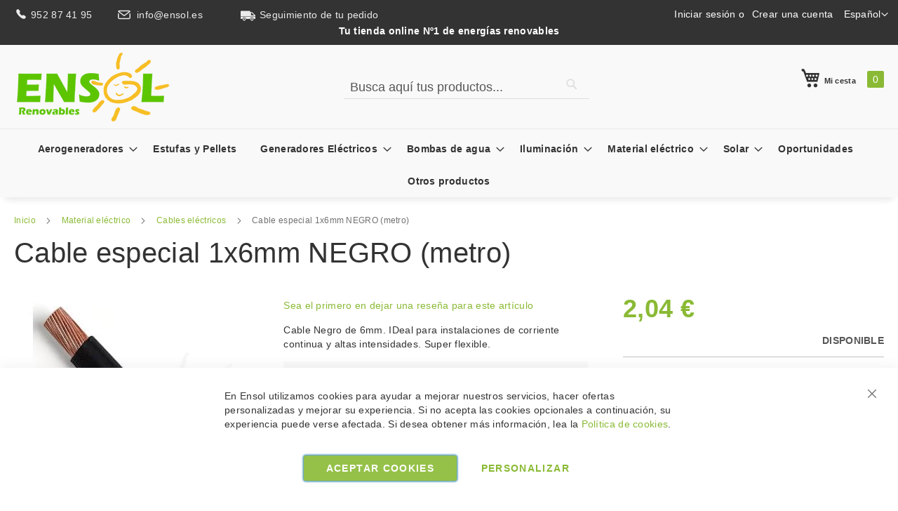

--- FILE ---
content_type: text/html; charset=UTF-8
request_url: https://ensol.es/es/cable-especial-1x6mm-negro-metro.html
body_size: 16103
content:
 <!doctype html><html lang="es"><head prefix="og: http://ogp.me/ns# fb: http://ogp.me/ns/fb# product: http://ogp.me/ns/product#"> <meta charset="utf-8"/>
<meta name="title" content="Cable especial 6mm negro (metro) | Ensol"/>
<meta name="description" content="Cable negro unipolar de 6mm. Cable muy flexible y manejable."/>
<meta name="keywords" content="cable dc,cable solar 6mm"/>
<meta name="robots" content="INDEX,FOLLOW"/>
<meta name="viewport" content="width=device-width, initial-scale=1"/>
<meta name="format-detection" content="telephone=no"/>
<title>Cable especial 6mm negro (metro) | Ensol</title>
<link  rel="stylesheet" type="text/css"  media="all" href="https://ensol.es/static/version1767114919/_cache/merged/8bc8507af792d4323a4276810235c329.min.css" />
<link  rel="stylesheet" type="text/css"  media="screen and (min-width: 768px)" href="https://ensol.es/static/version1767114919/frontend/CRM/luma_child_es/es_ES/css/styles-l.min.css" />
<link  rel="stylesheet" type="text/css"  media="print" href="https://ensol.es/static/version1767114919/frontend/CRM/luma_child_es/es_ES/css/print.min.css" />
<link  rel="stylesheet" type="text/css"  media="all" href="https://ensol.es/static/version1767114919/frontend/CRM/luma_child_es/es_ES/css/bobaly.min.css" />
<link  rel="stylesheet" type="text/css"  media="all" href="https://cdn.jsdelivr.net/npm/swiper@11/swiper-bundle.min.css" />

<link rel="preload" as="font" crossorigin="anonymous" href="https://ensol.es/static/version1767114919/frontend/CRM/luma_child_es/es_ES/fonts/Luma-Icons.woff2" />
<link  rel="canonical" href="https://ensol.es/es/cable-especial-1x6mm-negro-metro.html" />
<link  rel="alternate" hreflang="es" href="https://ensol.es/es/cable-especial-1x6mm-negro-metro.html" />
<link  rel="alternate" hreflang="en" href="https://ensol.es/en/black-6-mm2-special-dc-cable-mtr.html" />
<link  rel="icon" type="image/x-icon" href="https://ensol.es/media/favicon/websites/4/favicon.ico" />
<link  rel="shortcut icon" type="image/x-icon" href="https://ensol.es/media/favicon/websites/4/favicon.ico" />
<!--QfghAZEmGTvkrxaym2XZjOAiHwWejZr9-->    
<meta property="og:type" content="product"/>
<meta property="og:url" content="https://ensol.es/es/cable-especial-1x6mm-negro-metro.html"/>
<meta property="og:title" content="Cable especial 6mm negro (metro) | Ensol"/>
<meta property="og:description" content="Cable Negro de 6mm. IDeal para instalaciones de corriente continua y altas intensidades. Super flexible."/>
<meta property="og:image" content="https://ensol.es/media/iopt/catalog/product/cache/f185df25192b2d789ea8410e7de99182/image/351daee/cable-especial-1x6mm-negro-metro.webp"/>
<meta property="og:site_name" content="Ensol"/>
<meta property="product:price:amount" content="2.04"/>
<meta property="product:price:currency" content="EUR"/>
<meta property="product:availability" content="in stock"/>
<script>

  window.dataLayer = window.dataLayer || [];
  function gtag(){dataLayer.push(arguments);}

  function getCookie(name) {
    let value = "; " + document.cookie;
    let parts = value.split("; " + name + "=");
    if (parts.length == 2) return parts.pop().split(";").shift();
  }

  // Comprobar el estado de consentimiento desde la cookie y establecer los valores adecuados
  const cookieConsent = getCookie('amcookie_policy_restriction');
  const consentStatus = cookieConsent === 'allowed' ? 'granted' : 'denied';

  gtag('consent', 'default', {
    'ad_storage': consentStatus,
    'ad_user_data': consentStatus,
    'ad_personalization': consentStatus,
    'analytics_storage': consentStatus
  });




(function(w,d,s,l,i){w[l]=w[l]||[];w[l].push({'gtm.start':
new Date().getTime(),event:'gtm.js'});var f=d.getElementsByTagName(s)[0],
j=d.createElement(s),dl=l!='dataLayer'?'&l='+l:'';j.async=true;j.src=
'https://www.googletagmanager.com/gtm.js?id='+i+dl;f.parentNode.insertBefore(j,f);
})(window,document,'script','dataLayer','GTM-TVW22PNM');


    

  function consentGrantedAdStorage() {
    gtag('consent', 'update', {
      'ad_storage': 'granted',
      'ad_user_data': 'granted',
      'ad_personalization': 'granted',
      'analytics_storage': 'granted'
    });
  }

    

</script>
</head><body data-container="body" data-mage-init='{"loaderAjax": {}, "loader": { "icon": "https://ensol.es/static/version1767114919/frontend/CRM/luma_child_es/es_ES/images/loader-2.gif"}}' id="html-body"   class="catalog-product-view product-cable-especial-1x6mm-negro-metro page-layout-1column"> <div data-mage-init='{"Mirasvit_Sorting\/js\/product-impression":{"url":"https:\/\/ensol.es\/es\/sorting\/track\/productImpression\/","id":"351"}}'></div><!-- Google Tag Manager (noscript) -->
<noscript><iframe src="https://www.googletagmanager.com/ns.html?id=GTM-TVW22PNM"
height="0" width="0" style="display:none;visibility:hidden"></iframe></noscript>
<!-- End Google Tag Manager (noscript) -->          <div class="cookie-status-message" id="cookie-status">The store will not work correctly in the case when cookies are disabled.</div>     <noscript><div class="message global noscript"><div class="content"><p><strong>Parece que JavaScript está deshabilitado en su navegador.</strong> <span> Para obtener la mejor experiencia en nuestro sitio, asegúrese de activar Javascript en su navegador.</span></p></div></div></noscript>        <!-- ko scope: 'gdpr-cookie-modal' --><!--ko template: getTemplate()--><!-- /ko --><!-- /ko --><style> .amgdprjs-bar-template { z-index: 15;  bottom: 0;  }</style><div class="page-wrapper"><header class="page-header"><div class="panel wrapper"><div class="panel header"> <a class="action skip contentarea" href="#contentarea"><span> Ir al contenido</span></a>    <div class="switcher language switcher-language" data-ui-id="language-switcher" id="switcher-language"><strong class="label switcher-label"><span>Lenguaje</span></strong> <div class="actions dropdown options switcher-options"><div class="action toggle switcher-trigger" id="switcher-language-trigger" data-mage-init='{"dropdown":{}}' data-toggle="dropdown" data-trigger-keypress-button="true"><strong class="view-ensol_store_view_es"><span>Español</span></strong></div><ul class="dropdown switcher-dropdown" data-target="dropdown">    <li class="view-ensol_store_view_en switcher-option"><a href="https://ensol.es/es/stores/store/redirect/___store/ensol_store_view_en/___from_store/ensol_store_view_es/uenc/aHR0cHM6Ly9lbnNvbC5lcy9lbi9jYWJsZS1lc3BlY2lhbC0xeDZtbS1uZWdyby1tZXRyby5odG1s/" rel="nofollow noindex">English</a></li>  </ul></div></div><ul class="header links">  <li class="greet welcome" data-bind="scope: 'customer'"><!-- ko if: customer().fullname --><span class="logged-in" data-bind="text: new String('¡Bienvenido %1!').replace('%1', customer().fullname)"></span> <!-- /ko --><!-- ko ifnot: customer().fullname --><span class="not-logged-in" data-bind="html: ''"></span>  <!-- /ko --></li>   <li class="link authorization-link" data-label="o"><a rel="noindex nofollow" href="https://ensol.es/es/customer/account/login/" >Iniciar sesión</a></li><li><a href="https://ensol.es/es/customer/account/create/" id="idPIHE7Soo" >Crear una cuenta</a></li></ul><a class="phone" href="tel:0034952874195"><span class="icon"></span>952 87 41 95 </a>
<a class="email" href="mailto:info@ensol.es"><span class="icon"></span>info@ensol.es </a>
<a class="seguimiento" href="/es/sales/guest/form/"><span class="icon"></span>Seguimiento de tu pedido</a>  <h2>Tu tienda online Nº1 de energías renovables</h2></div></div><div class="header content"> <span data-action="toggle-nav" class="action nav-toggle"><span>Toggle Nav</span></span> <a class="logo" href="https://ensol.es/es/" title="Ensol,&#x20;tu&#x20;tienda&#x20;online&#x20;N&#xBA;1&#x20;de&#x20;energ&#xED;as&#x20;renovables" aria-label="store logo"><img src="https://ensol.es/media/iopt/logo/websites/4/ensol_1.webp" title="Ensol,&#x20;tu&#x20;tienda&#x20;online&#x20;N&#xBA;1&#x20;de&#x20;energ&#xED;as&#x20;renovables" alt="Ensol,&#x20;tu&#x20;tienda&#x20;online&#x20;N&#xBA;1&#x20;de&#x20;energ&#xED;as&#x20;renovables" width="225" height="100" /></a> <div data-block="minicart" class="minicart-wrapper"><a class="action showcart" href="https://ensol.es/es/checkout/cart/" data-bind="scope: 'minicart_content'"><span class="text">Mi cesta</span> <span class="counter qty empty" data-bind="css: { empty: !!getCartParam('summary_count') == false && !isLoading() }, blockLoader: isLoading"><span class="counter-number"><!-- ko if: getCartParam('summary_count') --><!-- ko text: getCartParam('summary_count').toLocaleString(window.LOCALE) --><!-- /ko --><!-- /ko --></span> <span class="counter-label"><!-- ko if: getCartParam('summary_count') --><!-- ko text: getCartParam('summary_count').toLocaleString(window.LOCALE) --><!-- /ko --><!-- ko i18n: 'items' --><!-- /ko --><!-- /ko --></span></span></a>  <div class="block block-minicart" data-role="dropdownDialog" data-mage-init='{"dropdownDialog":{ "appendTo":"[data-block=minicart]", "triggerTarget":".showcart", "timeout": "2000", "closeOnMouseLeave": false, "closeOnEscape": true, "triggerClass":"active", "parentClass":"active", "buttons":[]}}'><div id="minicart-content-wrapper" data-bind="scope: 'minicart_content'"><!-- ko template: getTemplate() --><!-- /ko --></div></div> <script>window.checkout = {"shoppingCartUrl":"https:\/\/ensol.es\/es\/checkout\/cart\/","checkoutUrl":"https:\/\/ensol.es\/es\/checkout\/","updateItemQtyUrl":"https:\/\/ensol.es\/es\/checkout\/sidebar\/updateItemQty\/","removeItemUrl":"https:\/\/ensol.es\/es\/checkout\/sidebar\/removeItem\/","imageTemplate":"Magento_Catalog\/product\/image_with_borders","baseUrl":"https:\/\/ensol.es\/es\/","minicartMaxItemsVisible":5,"websiteId":"4","maxItemsToDisplay":10,"storeId":"6","storeGroupId":"4","agreementIds":["1"],"customerLoginUrl":"https:\/\/ensol.es\/es\/customer\/account\/login\/","isRedirectRequired":false,"autocomplete":"off","captcha":{"user_login":{"isCaseSensitive":false,"imageHeight":50,"imageSrc":"","refreshUrl":"https:\/\/ensol.es\/es\/captcha\/refresh\/","isRequired":false,"timestamp":1768732930}}}</script> <script type="text/x-magento-init">
    {
        "[data-block='minicart']": {
            "Magento_Ui/js/core/app": {"components":{"minicart_content":{"children":{"subtotal.container":{"children":{"subtotal":{"children":{"subtotal.totals":{"config":{"display_cart_subtotal_incl_tax":1,"display_cart_subtotal_excl_tax":0,"template":"Magento_Tax\/checkout\/minicart\/subtotal\/totals"},"children":{"subtotal.totals.msrp":{"component":"Magento_Msrp\/js\/view\/checkout\/minicart\/subtotal\/totals","config":{"displayArea":"minicart-subtotal-hidden","template":"Magento_Msrp\/checkout\/minicart\/subtotal\/totals"}}},"component":"Magento_Tax\/js\/view\/checkout\/minicart\/subtotal\/totals"}},"component":"uiComponent","config":{"template":"Magento_Checkout\/minicart\/subtotal"}}},"component":"uiComponent","config":{"displayArea":"subtotalContainer"}},"item.renderer":{"component":"Magento_Checkout\/js\/view\/cart-item-renderer","config":{"displayArea":"defaultRenderer","template":"Magento_Checkout\/minicart\/item\/default"},"children":{"item.image":{"component":"Magento_Catalog\/js\/view\/image","config":{"template":"Magento_Catalog\/product\/image","displayArea":"itemImage"}},"checkout.cart.item.price.sidebar":{"component":"uiComponent","config":{"template":"Magento_Checkout\/minicart\/item\/price","displayArea":"priceSidebar"}}}},"extra_info":{"component":"uiComponent","config":{"displayArea":"extraInfo"}},"promotion":{"component":"uiComponent","config":{"displayArea":"promotion"}}},"config":{"itemRenderer":{"default":"defaultRenderer","simple":"defaultRenderer","virtual":"defaultRenderer"},"template":"Magento_Checkout\/minicart\/content"},"component":"Magento_Checkout\/js\/view\/minicart"}},"types":[]}        },
        "*": {
            "Magento_Ui/js/block-loader": "https\u003A\u002F\u002Fensol.es\u002Fstatic\u002Fversion1767114919\u002Ffrontend\u002FCRM\u002Fluma_child_es\u002Fes_ES\u002Fimages\u002Floader\u002D1.gif"
        }
    }</script></div>  <div class="block block-search"><div class="block block-content"><form class="form minisearch" id="search_mini_form" action="https://ensol.es/es/catalogsearch/result/" method="get"><div class="field search"><label class="label" for="search" data-role="minisearch-label"><span>Search</span></label> <div class="control"><input id="search" data-mage-init='{ "quickSearch": { "formSelector": "#search_mini_form", "url": "", "destinationSelector": "#search_autocomplete", "minSearchLength": "3" } }' type="text" name="q" value="" placeholder="Busca&#x20;aqu&#xED;&#x20;tus&#x20;productos..." class="input-text" maxlength="128" role="combobox" aria-haspopup="false" aria-autocomplete="both" autocomplete="off" aria-expanded="false"/><div id="search_autocomplete" class="search-autocomplete"></div> <div class="nested"><a class="action advanced" href="https://ensol.es/es/catalogsearch/advanced/" data-action="advanced-search">Búsqueda avanzada</a></div></div></div><div class="actions"><button type="submit" title="Search" class="action search" aria-label="Search" ><span>Search</span></button></div></form></div></div></div></header>  <div class="sections nav-sections"> <div class="section-items nav-sections-items" data-mage-init='{"tabs":{"openedState":"active"}}'>  <div class="section-item-title nav-sections-item-title" data-role="collapsible"><a class="nav-sections-item-switch" data-toggle="switch" href="#store.menu">Menú</a></div><div class="section-item-content nav-sections-item-content" id="store.menu" data-role="content">  <nav class="navigation" data-action="navigation"><ul data-mage-init='{"menu":{"responsive":true, "expanded":true, "position":{"my":"left top","at":"left bottom"}}}'><li  class="level0 nav-1 category-item first level-top parent"><a href="https://ensol.es/es/aerogeneradores"  class="level-top" ><span>Aerogeneradores</span></a><ul class="level0 submenu"><li  class="level1 nav-1-1 category-item first last"><a href="https://ensol.es/es/aerogeneradores/recambios" ><span>Recambios</span></a></li></ul></li><li  class="level0 nav-2 category-item level-top"><a href="https://ensol.es/es/estufas-pellets"  class="level-top" ><span>Estufas y Pellets</span></a></li><li  class="level0 nav-3 category-item level-top parent"><a href="https://ensol.es/es/generadores-electricos"  class="level-top" ><span>Generadores Eléctricos</span></a><ul class="level0 submenu"><li  class="level1 nav-3-1 category-item first"><a href="https://ensol.es/es/generadores-electricos/generadores-inverter" ><span>Generadores Inverter</span></a></li><li  class="level1 nav-3-2 category-item last"><a href="https://ensol.es/es/generadores-electricos/generadores-gasolina" ><span>Generadores Gasolina</span></a></li></ul></li><li  class="level0 nav-4 category-item level-top parent"><a href="https://ensol.es/es/bombas-agua"  class="level-top" ><span>Bombas de agua</span></a><ul class="level0 submenu"><li  class="level1 nav-4-1 category-item first"><a href="https://ensol.es/es/bombas-agua/bombas-superficie" ><span>Bombas de Superficie</span></a></li><li  class="level1 nav-4-2 category-item"><a href="https://ensol.es/es/bombas-agua/bombas-sumergibles" ><span>Bombas Sumergibles</span></a></li><li  class="level1 nav-4-3 category-item"><a href="https://ensol.es/es/bombas-agua/motobombas" ><span>Motobombas</span></a></li><li  class="level1 nav-4-4 category-item last"><a href="https://ensol.es/es/bombas-agua/recambios" ><span>Recambios y Accesorios Bombas</span></a></li></ul></li><li  class="level0 nav-5 category-item level-top parent"><a href="https://ensol.es/es/iluminacion"  class="level-top" ><span>Iluminación</span></a><ul class="level0 submenu"><li  class="level1 nav-5-1 category-item first"><a href="https://ensol.es/es/iluminacion/bombillas-tubos-lamparas" ><span>Bombillas, tubos y lámparas</span></a></li><li  class="level1 nav-5-2 category-item last"><a href="https://ensol.es/es/iluminacion/focos-led" ><span>Focos LED</span></a></li></ul></li><li  class="level0 nav-6 category-item level-top parent"><a href="https://ensol.es/es/material-electrico"  class="level-top" ><span>Material eléctrico</span></a><ul class="level0 submenu"><li  class="level1 nav-6-1 category-item first"><a href="https://ensol.es/es/material-electrico/cables-electricos" ><span>Cables eléctricos</span></a></li><li  class="level1 nav-6-2 category-item"><a href="https://ensol.es/es/material-electrico/fusibles-portafusibles" ><span>Fusibles y portafusibles</span></a></li><li  class="level1 nav-6-3 category-item"><a href="https://ensol.es/es/material-electrico/conectores-terminales" ><span>Conectores, terminales y otros</span></a></li><li  class="level1 nav-6-4 category-item last"><a href="https://ensol.es/es/material-electrico/medicion-monitorizacion" ><span>Medición y monitorización</span></a></li></ul></li><li  class="level0 nav-7 category-item level-top parent"><a href="https://ensol.es/es/solar"  class="level-top" ><span>Solar</span></a><ul class="level0 submenu"><li  class="level1 nav-7-1 category-item first parent"><a href="https://ensol.es/es/solar/baterias-solares" ><span>Baterías solares</span></a><ul class="level1 submenu"><li  class="level2 nav-7-1-1 category-item first"><a href="https://ensol.es/es/solar/baterias-solares/baterias-agm-gel" ><span>Baterías Monobloque AGM y GEL</span></a></li><li  class="level2 nav-7-1-2 category-item"><a href="https://ensol.es/es/solar/baterias-solares/baterias-monobloque" ><span>Baterías Monobloque Plomo-Ácido</span></a></li><li  class="level2 nav-7-1-3 category-item"><a href="https://ensol.es/es/solar/baterias-solares/baterias-estacionarias" ><span>Baterías Estacionarias</span></a></li><li  class="level2 nav-7-1-4 category-item"><a href="https://ensol.es/es/solar/baterias-solares/baterias-litio" ><span>Baterías de Litio</span></a></li><li  class="level2 nav-7-1-5 category-item last"><a href="https://ensol.es/es/solar/baterias-solares/accesorios-baterias" ><span>Accesorios para Baterías</span></a></li></ul></li><li  class="level1 nav-7-2 category-item"><a href="https://ensol.es/es/solar/cocinas-solares" ><span>Cocinas solares</span></a></li><li  class="level1 nav-7-3 category-item"><a href="https://ensol.es/es/solar/cargadores-baterias" ><span>Cargadores de baterías</span></a></li><li  class="level1 nav-7-4 category-item parent"><a href="https://ensol.es/es/solar/inversores" ><span>Inversores</span></a><ul class="level1 submenu"><li  class="level2 nav-7-4-1 category-item first"><a href="https://ensol.es/es/solar/inversores/inversores-aislados" ><span>Inversores aislados</span></a></li><li  class="level2 nav-7-4-2 category-item"><a href="https://ensol.es/es/solar/inversores/inversores-cargadores" ><span>Inversores cargadores</span></a></li><li  class="level2 nav-7-4-3 category-item"><a href="https://ensol.es/es/solar/inversores/inversores-autoconsumo-conexion-red" ><span>Inversores de conexión a Red</span></a></li><li  class="level2 nav-7-4-4 category-item"><a href="https://ensol.es/es/solar/inversores/inversores-hibridos" ><span>Inversores híbridos</span></a></li><li  class="level2 nav-7-4-5 category-item last"><a href="https://ensol.es/es/solar/inversores/accesorios-inversores" ><span>Accesorios</span></a></li></ul></li><li  class="level1 nav-7-5 category-item parent"><a href="https://ensol.es/es/solar/kits-solares" ><span>Kits solares</span></a><ul class="level1 submenu"><li  class="level2 nav-7-5-1 category-item first"><a href="https://ensol.es/es/solar/kits-solares/aisladas" ><span>Aisladas</span></a></li><li  class="level2 nav-7-5-2 category-item last"><a href="https://ensol.es/es/solar/kits-solares/autoconsumo-vertido" ><span>Autoconsumo - Vertido</span></a></li></ul></li><li  class="level1 nav-7-6 category-item"><a href="https://ensol.es/es/solar/paneles-solares" ><span>Paneles solares</span></a></li><li  class="level1 nav-7-7 category-item parent"><a href="https://ensol.es/es/solar/reguladores" ><span>Reguladores</span></a><ul class="level1 submenu"><li  class="level2 nav-7-7-1 category-item first"><a href="https://ensol.es/es/solar/reguladores/reguladores-pwm-tradicionales" ><span>Reguladores PWM</span></a></li><li  class="level2 nav-7-7-2 category-item last"><a href="https://ensol.es/es/solar/reguladores/reguladores-mppt" ><span>Reguladores MPPT</span></a></li></ul></li><li  class="level1 nav-7-8 category-item last"><a href="https://ensol.es/es/solar/ventilacion-solar" ><span>Ventilación solar</span></a></li></ul></li><li  class="level0 nav-8 category-item level-top"><a href="https://ensol.es/es/oportunidades"  class="level-top" ><span>Oportunidades</span></a></li><li  class="level0 nav-9 category-item last level-top"><a href="https://ensol.es/es/otros-productos"  class="level-top" ><span>Otros productos</span></a></li> </ul></nav></div>  <div class="section-item-title nav-sections-item-title" data-role="collapsible"><a class="nav-sections-item-switch" data-toggle="switch" href="#store.links">Cuenta</a></div><div class="section-item-content nav-sections-item-content" id="store.links" data-role="content"><!-- Account links --></div>  <div class="section-item-title nav-sections-item-title" data-role="collapsible"><a class="nav-sections-item-switch" data-toggle="switch" href="#store.settings">Configuración</a></div><div class="section-item-content nav-sections-item-content" id="store.settings" data-role="content">    <div class="switcher language switcher-language" data-ui-id="language-switcher" id="switcher-language-nav"><strong class="label switcher-label"><span>Lenguaje</span></strong> <div class="actions dropdown options switcher-options"><div class="action toggle switcher-trigger" id="switcher-language-trigger-nav" data-mage-init='{"dropdown":{}}' data-toggle="dropdown" data-trigger-keypress-button="true"><strong class="view-ensol_store_view_es"><span>Español</span></strong></div><ul class="dropdown switcher-dropdown" data-target="dropdown">    <li class="view-ensol_store_view_en switcher-option"><a href="https://ensol.es/es/stores/store/redirect/___store/ensol_store_view_en/___from_store/ensol_store_view_es/uenc/aHR0cHM6Ly9lbnNvbC5lcy9lbi9jYWJsZS1lc3BlY2lhbC0xeDZtbS1uZWdyby1tZXRyby5odG1s/" rel="nofollow noindex">English</a></li>  </ul></div></div> </div></div></div>  <div class="breadcrumbs"><ul class="items"> <li class="item home"> <a href="https://ensol.es/es/" title="Ir a la página de inicio">Inicio</a> </li>  <li class="item category114"> <a href="https://ensol.es/es/material-electrico" title="">Material eléctrico</a> </li>  <li class="item category135"> <a href="https://ensol.es/es/material-electrico/cables-electricos" title="">Cables eléctricos</a> </li>  <li class="item product"> <strong>Cable especial 1x6mm NEGRO (metro)</strong> </li> </ul></div><main id="maincontent" class="page-main"> <a id="contentarea" tabindex="-1"></a><div class="page messages"> <div data-placeholder="messages"></div> <div data-bind="scope: 'messages'"><!-- ko if: cookieMessages && cookieMessages.length > 0 --><div aria-atomic="true" role="alert" data-bind="foreach: { data: cookieMessages, as: 'message' }" class="messages"><div data-bind="attr: { class: 'message-' + message.type + ' ' + message.type + ' message', 'data-ui-id': 'message-' + message.type }"><div data-bind="html: $parent.prepareMessageForHtml(message.text)"></div></div></div><!-- /ko --><!-- ko if: messages().messages && messages().messages.length > 0 --><div aria-atomic="true" role="alert" class="messages" data-bind="foreach: { data: messages().messages, as: 'message' }"><div data-bind="attr: { class: 'message-' + message.type + ' ' + message.type + ' message', 'data-ui-id': 'message-' + message.type }"><div data-bind="html: $parent.prepareMessageForHtml(message.text)"></div></div></div><!-- /ko --></div></div>  <div class="page-title-wrapper&#x20;product"><h1 class="page-title"  ><span class="base" data-ui-id="page-title-wrapper" >Cable especial 1x6mm NEGRO (metro)</span></h1></div><div class="columns"><div class="column main"><div class="product-info-main"><div class="product-info-price"><div class="price-box price-final_price" data-role="priceBox" data-product-id="351" data-price-box="product-id-351">     <span class="price-container price-final_price&#x20;tax&#x20;weee"   > <span  id="product-price-351"  data-price-amount="2.04" data-price-type="finalPrice" class="price-wrapper " ><span class="price">2,04 €</span></span>   <meta  content="2.04" /><meta  content="EUR" /></span>  </div><div class="product-info-stock-sku">     <div class="stock available" title="Disponibilidad"><span>Disponible</span></div> </div></div>     <div class="product-add-form"><form data-product-sku="cbl1x6mmn" action="https://ensol.es/es/checkout/cart/add/uenc/aHR0cHM6Ly9lbnNvbC5lcy9lcy9jYWJsZS1lc3BlY2lhbC0xeDZtbS1uZWdyby1tZXRyby5odG1s/product/351/" method="post" id="product_addtocart_form"><input type="hidden" name="product" value="351" /><input type="hidden" name="selected_configurable_option" value="" /><input type="hidden" name="related_product" id="related-products-field" value="" /><input type="hidden" name="item" value="351" /><input name="form_key" type="hidden" value="KGCYgc51u27PXrdD" />       <div class="box-tocart"><div class="fieldset"> <div class="field qty"><label class="label" for="qty"><span>Cantidad</span></label> <div class="control"><input type="number" name="qty" id="qty" min="0" value="1" title="Cantidad" class="input-text qty" data-validate="{&quot;required-number&quot;:true,&quot;validate-item-quantity&quot;:{&quot;minAllowed&quot;:1,&quot;maxAllowed&quot;:10000}}" /></div></div> <div class="actions"><button type="submit" title="A&#xF1;adir&#x20;al&#x20;carrito" class="action primary tocart" id="product-addtocart-button" disabled><span>Añadir al carrito</span></button>   <div id="instant-purchase" data-bind="scope:'instant-purchase'"><!-- ko template: getTemplate() --><!-- /ko --></div></div></div></div>    </form></div><div class="product-social-links"> <div class="product-addto-links" data-role="add-to-links">  </div>  </div> </div><div class="product media"> <a id="gallery-prev-area" tabindex="-1"></a><div class="action-skip-wrapper"> <a class="action skip gallery-next-area" href="#gallery-next-area"><span> Saltar al final de la galería de imágenes</span></a></div>  <div class="gallery-placeholder _block-content-loading" data-gallery-role="gallery-placeholder"><img loading="lazy"  alt="main product photo" class="gallery-placeholder__image" src="https://ensol.es/media/iopt/catalog/product/cache/c78a7d3bcb28765ec0099203b1d83f02/image/351daee/cable-especial-1x6mm-negro-metro.webp" /></div> <div class="action-skip-wrapper"> <a class="action skip gallery-prev-area" href="#gallery-prev-area"><span> Saltar al comienzo de la galería de imágenes</span></a></div> <a id="gallery-next-area" tabindex="-1"></a></div><div class="custom-bobaly-info">    <div class="product-reviews-summary empty"><div class="reviews-actions"><a class="action add" href="https://ensol.es/es/cable-especial-1x6mm-negro-metro.html#review-form">Sea el primero en dejar una reseña para este artículo</a></div></div>   <div class="product attribute overview"> <div class="value" ><p>Cable Negro de 6mm. IDeal para instalaciones de corriente continua y altas intensidades. Super flexible.</p></div></div><ul class="blockreassurance_product">
<li><img loading="lazy"  title="Compra securizada"  src="https://ensol.es/media/iopt/wysiwyg/bobaly/assets/securizado.webp" width="25" height="25" alt="Compra securizada" /><p>Sitio 100% securizado  mediante certificado SSL y comercio adherido a Confianza Online.</p></li>
<li><img loading="lazy"  title="Envíos rápidos" src="https://ensol.es/media/iopt/wysiwyg/bobaly/assets/shipping.webp" width="25" height="25" alt="Envíos rápidos" /><p>Tiempo de entrega de 1 (MRW) a 5 (Rhenus) días laborables para productos en stock o desde la recepción del pago mediante transferencia bancaria, Paypal, Bizum y tarjeta de crédito.</p></li>
</ul>
</div>  <div class="product info detailed"> <div class="product data items" data-mage-init='{"tabs":{"openedState":"active"}}'>  <div class="data item title" data-role="collapsible" id="tab-label-description"><a class="data switch" tabindex="-1" data-toggle="trigger" href="#description" id="tab-label-description-title">Detalles</a></div><div class="data item content" aria-labelledby="tab-label-description-title" id="description" data-role="content">   <div class="product attribute description"> <div class="value" ><p>Cable Negro unipolar de 6mm2. <br /> Muy indicado para uso en instalaciones de corriente contínua, evitando posibles errores de conexionados usando correctamente los codigos de color. Muy manejable y flexible.</p></div></div></div>  <div class="data item title" data-role="collapsible" id="tab-label-additional"><a class="data switch" tabindex="-1" data-toggle="trigger" href="#additional" id="tab-label-additional-title">Más Información</a></div><div class="data item content" aria-labelledby="tab-label-additional-title" id="additional" data-role="content">   <div class="additional-attributes-wrapper table-wrapper"><table class="data table additional-attributes" id="product-attribute-specs-table"><caption class="table-caption">Más Información</caption><tbody> <tr><th class="col label" scope="row">Peso</th><td class="col data" data-th="Peso">0.300000</td></tr> <tr><th class="col label" scope="row">Marca</th><td class="col data" data-th="Marca">Top Cable</td></tr></tbody></table></div></div>  <div class="data item title" data-role="collapsible" id="tab-label-reviews"><a class="data switch" tabindex="-1" data-toggle="trigger" href="#reviews" id="tab-label-reviews-title">Opiniones</a></div><div class="data item content" aria-labelledby="tab-label-reviews-title" id="reviews" data-role="content"> <div id="product-review-container" data-role="product-review"></div> <div class="block review-add hidden"><div class="loading-mask" data-role="loader"><div class="loader"><img loading="lazy"  alt="Loading&#x20;review&#x20;form" src="https://ensol.es/static/version1767114919/frontend/CRM/luma_child_es/es_ES/images/loader-2.gif"></div></div><div class="block-title"><strong>Escribir Su propia reseña</strong></div><div class="block-content"> <div class="message info notlogged" id="review-form"><div>Solo usuarios registrados pueden escribir comentarios. Por favor, <a href="https://ensol.es/es/customer/account/login/referer/aHR0cHM6Ly9lbnNvbC5lcy9lcy9jYXRhbG9nL3Byb2R1Y3Qvdmlldy9pZC8zNTEvI3Jldmlldy1mb3Jt/"> iniciar sesión</a> o <a href="https://ensol.es/es/customer/account/create/"> crear una cuenta</a></div></div></div></div> </div></div></div><input name="form_key" type="hidden" value="KGCYgc51u27PXrdD" /> <div id="authenticationPopup" data-bind="scope:'authenticationPopup', style: {display: 'none'}">  <!-- ko template: getTemplate() --><!-- /ko --> <script type="text/x-magento-init">
        {
            "#authenticationPopup": {
                "Magento_Ui/js/core/app": {"components":{"authenticationPopup":{"component":"Magento_Customer\/js\/view\/authentication-popup","children":{"messages":{"component":"Magento_Ui\/js\/view\/messages","displayArea":"messages"},"captcha":{"component":"Magento_Captcha\/js\/view\/checkout\/loginCaptcha","displayArea":"additional-login-form-fields","formId":"user_login","configSource":"checkout"}}}}}            },
            "*": {
                "Magento_Ui/js/block-loader": "https\u003A\u002F\u002Fensol.es\u002Fstatic\u002Fversion1767114919\u002Ffrontend\u002FCRM\u002Fluma_child_es\u002Fes_ES\u002Fimages\u002Floader\u002D1.gif"
                 }
        }</script></div> <script type="text/x-magento-init">
    {
        "*": {
            "Magento_Customer/js/section-config": {
                "sections": {"stores\/store\/switch":["*"],"stores\/store\/switchrequest":["*"],"directory\/currency\/switch":["*"],"*":["messages"],"customer\/account\/logout":["*","recently_viewed_product","recently_compared_product","persistent"],"customer\/account\/loginpost":["*"],"customer\/account\/createpost":["*"],"customer\/account\/editpost":["*"],"customer\/ajax\/login":["checkout-data","cart","captcha"],"catalog\/product_compare\/add":["compare-products"],"catalog\/product_compare\/remove":["compare-products"],"catalog\/product_compare\/clear":["compare-products"],"sales\/guest\/reorder":["cart"],"sales\/order\/reorder":["cart"],"checkout\/cart\/add":["cart","directory-data","mst-tm-addtocart"],"checkout\/cart\/delete":["cart"],"checkout\/cart\/updatepost":["cart"],"checkout\/cart\/updateitemoptions":["cart"],"checkout\/cart\/couponpost":["cart"],"checkout\/cart\/estimatepost":["cart"],"checkout\/cart\/estimateupdatepost":["cart"],"checkout\/onepage\/saveorder":["cart","checkout-data","last-ordered-items"],"checkout\/sidebar\/removeitem":["cart"],"checkout\/sidebar\/updateitemqty":["cart"],"rest\/*\/v1\/carts\/*\/payment-information":["cart","last-ordered-items","captcha","instant-purchase"],"rest\/*\/v1\/guest-carts\/*\/payment-information":["cart","captcha"],"rest\/*\/v1\/guest-carts\/*\/selected-payment-method":["cart","checkout-data"],"rest\/*\/v1\/carts\/*\/selected-payment-method":["cart","checkout-data","instant-purchase"],"customer\/address\/*":["instant-purchase"],"customer\/account\/*":["instant-purchase"],"vault\/cards\/deleteaction":["instant-purchase"],"multishipping\/checkout\/overviewpost":["cart"],"paypal\/express\/placeorder":["cart","checkout-data"],"paypal\/payflowexpress\/placeorder":["cart","checkout-data"],"paypal\/express\/onauthorization":["cart","checkout-data"],"persistent\/index\/unsetcookie":["persistent"],"review\/product\/post":["review"],"wishlist\/index\/add":["wishlist"],"wishlist\/index\/remove":["wishlist"],"wishlist\/index\/updateitemoptions":["wishlist"],"wishlist\/index\/update":["wishlist"],"wishlist\/index\/cart":["wishlist","cart"],"wishlist\/index\/fromcart":["wishlist","cart"],"wishlist\/index\/allcart":["wishlist","cart"],"wishlist\/shared\/allcart":["wishlist","cart"],"wishlist\/shared\/cart":["cart"],"gdpr\/customer\/anonymise":["customer"],"ajaxcartpro\/cart\/add":["mst-tm-addtocart"],"cartquickpro\/cart\/add":["mst-tm-addtocart"],"amasty_cart\/cart\/add":["mst-tm-addtocart"],"braintree\/paypal\/placeorder":["cart","checkout-data"],"braintree\/googlepay\/placeorder":["cart","checkout-data"]},
                "clientSideSections": ["checkout-data","cart-data"],
                "baseUrls": ["https:\/\/ensol.es\/es\/"],
                "sectionNames": ["messages","customer","compare-products","last-ordered-items","cart","directory-data","captcha","instant-purchase","loggedAsCustomer","persistent","review","wishlist","gtm","mst-tm-addtocart","recently_viewed_product","recently_compared_product","product_data_storage","paypal-billing-agreement"]            }
        }
    }</script>   <div data-mage-init='{"Mirasvit_OptimizeJs\/js\/bundle\/track":{"callbackUrl":"https:\/\/ensol.es\/es\/optimizeJs\/bundle\/track\/","checkUrl":"https:\/\/ensol.es\/es\/optimizeJs\/bundle\/check\/","layout":"catalog_product_view","mode":"background","locale":"es_ES","theme":"CRM\/luma_child_es"}}'></div>   <script type="text/x-magento-init">
    {
        "*": {
                "Magento_Catalog/js/product/view/provider": {
                    "data": {"items":{"351":{"add_to_cart_button":{"post_data":"{\"action\":\"https:\\\/\\\/ensol.es\\\/es\\\/checkout\\\/cart\\\/add\\\/uenc\\\/%25uenc%25\\\/product\\\/351\\\/\",\"data\":{\"product\":\"351\",\"uenc\":\"%uenc%\"}}","url":"https:\/\/ensol.es\/es\/checkout\/cart\/add\/uenc\/%25uenc%25\/product\/351\/","required_options":false},"add_to_compare_button":{"post_data":null,"url":"{\"action\":\"https:\\\/\\\/ensol.es\\\/es\\\/catalog\\\/product_compare\\\/add\\\/\",\"data\":{\"product\":\"351\",\"uenc\":\"aHR0cHM6Ly9lbnNvbC5lcy9lcy9jYWJsZS1lc3BlY2lhbC0xeDZtbS1uZWdyby1tZXRyby5odG1s\"}}","required_options":null},"price_info":{"final_price":2.04,"max_price":2.04,"max_regular_price":2.04,"minimal_regular_price":2.04,"special_price":null,"minimal_price":2.04,"regular_price":2.04,"formatted_prices":{"final_price":"<span class=\"price\">2,04\u00a0\u20ac<\/span>","max_price":"<span class=\"price\">2,04\u00a0\u20ac<\/span>","minimal_price":"<span class=\"price\">2,04\u00a0\u20ac<\/span>","max_regular_price":"<span class=\"price\">2,04\u00a0\u20ac<\/span>","minimal_regular_price":null,"special_price":null,"regular_price":"<span class=\"price\">2,04\u00a0\u20ac<\/span>"},"extension_attributes":{"msrp":{"msrp_price":"<span class=\"price\">0,00\u00a0\u20ac<\/span>","is_applicable":"","is_shown_price_on_gesture":"","msrp_message":"","explanation_message":"Our price is lower than the manufacturer&#039;s &quot;minimum advertised price.&quot; As a result, we cannot show you the price in catalog or the product page. <br><br> You have no obligation to purchase the product once you know the price. You can simply remove the item from your cart."},"tax_adjustments":{"final_price":1.6859494132231,"max_price":1.6859494132231,"max_regular_price":1.6859494132231,"minimal_regular_price":1.6859494132231,"special_price":1.6859494132231,"minimal_price":1.6859494132231,"regular_price":1.6859494132231,"formatted_prices":{"final_price":"<span class=\"price\">1,69\u00a0\u20ac<\/span>","max_price":"<span class=\"price\">1,69\u00a0\u20ac<\/span>","minimal_price":"<span class=\"price\">1,69\u00a0\u20ac<\/span>","max_regular_price":"<span class=\"price\">1,69\u00a0\u20ac<\/span>","minimal_regular_price":null,"special_price":"<span class=\"price\">1,69\u00a0\u20ac<\/span>","regular_price":"<span class=\"price\">1,69\u00a0\u20ac<\/span>"}},"weee_attributes":[],"weee_adjustment":"<span class=\"price\">2,04\u00a0\u20ac<\/span>"}},"images":[{"url":"https:\/\/ensol.es\/media\/iopt\/catalog\/product\/cache\/a544410d3e20a6d3cba5d45276d034d8\/image\/351daee\/cable-especial-1x6mm-negro-metro.webp","code":"recently_viewed_products_grid_content_widget","height":300,"width":240,"label":"Cable especial 1x6mm NEGRO (metro)","resized_width":240,"resized_height":300},{"url":"https:\/\/ensol.es\/media\/iopt\/catalog\/product\/cache\/888942f8cba8bc7e9c1c5a0c68ae7bd9\/image\/351daee\/cable-especial-1x6mm-negro-metro.webp","code":"recently_viewed_products_list_content_widget","height":340,"width":270,"label":"Cable especial 1x6mm NEGRO (metro)","resized_width":270,"resized_height":340},{"url":"https:\/\/ensol.es\/media\/iopt\/catalog\/product\/cache\/23fec1dad13d910bdd55a0a460d68c68\/image\/351daee\/cable-especial-1x6mm-negro-metro.webp","code":"recently_viewed_products_images_names_widget","height":90,"width":75,"label":"Cable especial 1x6mm NEGRO (metro)","resized_width":75,"resized_height":90},{"url":"https:\/\/ensol.es\/media\/iopt\/catalog\/product\/cache\/a544410d3e20a6d3cba5d45276d034d8\/image\/351daee\/cable-especial-1x6mm-negro-metro.webp","code":"recently_compared_products_grid_content_widget","height":300,"width":240,"label":"Cable especial 1x6mm NEGRO (metro)","resized_width":240,"resized_height":300},{"url":"https:\/\/ensol.es\/media\/iopt\/catalog\/product\/cache\/888942f8cba8bc7e9c1c5a0c68ae7bd9\/image\/351daee\/cable-especial-1x6mm-negro-metro.webp","code":"recently_compared_products_list_content_widget","height":340,"width":270,"label":"Cable especial 1x6mm NEGRO (metro)","resized_width":270,"resized_height":340},{"url":"https:\/\/ensol.es\/media\/iopt\/catalog\/product\/cache\/5da4e6d734c6613c721ba3c8cad9c232\/c\/a\/cable_unipolar_negro.webp","code":"recently_compared_products_images_names_widget","height":90,"width":75,"label":"Cable especial unipolar 6mm NEGRO (metro)","resized_width":75,"resized_height":90}],"url":"https:\/\/ensol.es\/es\/cable-especial-1x6mm-negro-metro.html","id":351,"name":"Cable especial 1x6mm NEGRO (metro)","type":"simple","is_salable":"1","store_id":6,"currency_code":"EUR","extension_attributes":{"review_html":"  <div class=\"product-reviews-summary short empty\"><div class=\"reviews-actions\"><a class=\"action add\" href=\"https:\/\/ensol.es\/es\/cable-especial-1x6mm-negro-metro.html#review-form\">Sea el primero en dejar una rese\u00f1a para este art\u00edculo<\/a><\/div><\/div>","wishlist_button":{"post_data":null,"url":"{\"action\":\"https:\\\/\\\/ensol.es\\\/es\\\/wishlist\\\/index\\\/add\\\/\",\"data\":{\"product\":351,\"uenc\":\"aHR0cHM6Ly9lbnNvbC5lcy9lcy9jYWJsZS1lc3BlY2lhbC0xeDZtbS1uZWdyby1tZXRyby5odG1s\"}}","required_options":null}},"is_available":true}},"store":"6","currency":"EUR","productCurrentScope":"website"}            }
        }
    }</script>          <div class="block amshopby-morefrom"><div class="block-title title"><strong id="block-amshopby-morefrom-heading" role="heading" aria-level="2">Te podría interesar</strong></div><div class="block-content content" aria-labelledby="block-amshopby-morefrom-heading"><div class="products wrapper grid products-grid products-morefrom"><ol class="products list items product-items"> <li class="item product product-item"><div class="product-item-info"><!-- am_brand_more_from_image--> <a href="https://ensol.es/es/cable-1x25mm2-negro.html" class="product photo product-item-photo">  <span class="product-image-container product-image-container-402"><span class="product-image-wrapper"><img loading="lazy"  class="product-image-photo"  src="https://ensol.es/media/iopt/catalog/product/cache/c228b4b4444aac0274279e7e8ebe1af7/image/4021551/cable-1x25mm2.webp"  width="140" height="140" alt="Cable&#x20;1x25mm2"/></span></span>  <style>.product-image-container-402 {
    width: 140px;
}
.product-image-container-402 span.product-image-wrapper {
    padding-bottom: 100%;
}</style> </a> <div class="product details product-item-details"><strong class="product name product-item-name"><a class="product-item-link" title="Cable 1x25mm2" href="https://ensol.es/es/cable-1x25mm2-negro.html">Cable 1x25mm2</a></strong> <div class="price-box price-final_price" data-role="priceBox" data-product-id="402" data-price-box="product-id-402">     <span class="price-container price-final_price&#x20;tax&#x20;weee" > <span  id="product-price-402"  data-price-amount="5.75" data-price-type="finalPrice" class="price-wrapper " ><span class="price">5,75 €</span></span>  </span>  </div></div></div></li>  <li class="item product product-item"><div class="product-item-info"><!-- am_brand_more_from_image--> <a href="https://ensol.es/es/cable-unipolar-95mm2-negro.html" class="product photo product-item-photo">  <span class="product-image-container product-image-container-633"><span class="product-image-wrapper"><img loading="lazy"  class="product-image-photo"  src="https://ensol.es/media/iopt/catalog/product/cache/c228b4b4444aac0274279e7e8ebe1af7/image/63346b8/cable-1x95mm2.webp"  width="140" height="140" alt="Cable&#x20;1x95mm2"/></span></span>  <style>.product-image-container-633 {
    width: 140px;
}
.product-image-container-633 span.product-image-wrapper {
    padding-bottom: 100%;
}</style> </a> <div class="product details product-item-details"><strong class="product name product-item-name"><a class="product-item-link" title="Cable 1x95mm2" href="https://ensol.es/es/cable-unipolar-95mm2-negro.html">Cable 1x95mm2</a></strong> <div class="price-box price-final_price" data-role="priceBox" data-product-id="633" data-price-box="product-id-633">     <span class="price-container price-final_price&#x20;tax&#x20;weee" > <span  id="product-price-633"  data-price-amount="19.48" data-price-type="finalPrice" class="price-wrapper " ><span class="price">19,48 €</span></span>  </span>  </div></div></div></li>  <li class="item product product-item"><div class="product-item-info"><!-- am_brand_more_from_image--> <a href="https://ensol.es/es/cable-1x16mm2-negro.html" class="product photo product-item-photo">  <span class="product-image-container product-image-container-707"><span class="product-image-wrapper"><img loading="lazy"  class="product-image-photo"  src="https://ensol.es/media/iopt/catalog/product/cache/c228b4b4444aac0274279e7e8ebe1af7/image/70701c4/cable-1x16mm2-negro.webp"  width="140" height="140" alt="Cable&#x20;1x16mm2&#x20;NEGRO"/></span></span>  <style>.product-image-container-707 {
    width: 140px;
}
.product-image-container-707 span.product-image-wrapper {
    padding-bottom: 100%;
}</style> </a> <div class="product details product-item-details"><strong class="product name product-item-name"><a class="product-item-link" title="Cable 1x16mm2 NEGRO" href="https://ensol.es/es/cable-1x16mm2-negro.html">Cable 1x16mm2 NEGRO</a></strong> <div class="price-box price-final_price" data-role="priceBox" data-product-id="707" data-price-box="product-id-707">     <span class="price-container price-final_price&#x20;tax&#x20;weee" > <span  id="product-price-707"  data-price-amount="3.56" data-price-type="finalPrice" class="price-wrapper " ><span class="price">3,56 €</span></span>  </span>  </div></div></div></li>  <li class="item product product-item"><div class="product-item-info"><!-- am_brand_more_from_image--> <a href="https://ensol.es/es/cable-1x50mm2-negro.html" class="product photo product-item-photo">  <span class="product-image-container product-image-container-619"><span class="product-image-wrapper"><img loading="lazy"  class="product-image-photo"  src="https://ensol.es/media/iopt/catalog/product/cache/c228b4b4444aac0274279e7e8ebe1af7/image/61969fb/cable-1x50mm2.webp"  width="140" height="140" alt="Cable&#x20;1x50mm2"/></span></span>  <style>.product-image-container-619 {
    width: 140px;
}
.product-image-container-619 span.product-image-wrapper {
    padding-bottom: 100%;
}</style> </a> <div class="product details product-item-details"><strong class="product name product-item-name"><a class="product-item-link" title="Cable 1x50mm2" href="https://ensol.es/es/cable-1x50mm2-negro.html">Cable 1x50mm2</a></strong> <div class="price-box price-final_price" data-role="priceBox" data-product-id="619" data-price-box="product-id-619">     <span class="price-container price-final_price&#x20;tax&#x20;weee" > <span  id="product-price-619"  data-price-amount="10.54" data-price-type="finalPrice" class="price-wrapper " ><span class="price">10,54 €</span></span>  </span>  </div></div></div></li> </ol></div></div></div></div></div></main><footer class="page-footer"><div class="footer footer-links">
<div class="footer content">
<div class="column-2">
<h3>INFORMACIÓN DE CONTACTO</h3>
<dl>
<dt>TELÉFONO</dt>
<dd><a href="tel:0034952874195">952 87 41 95 </a></dd>
<dt>EMAIL</dt>
<dd><a href="mailto:info@ensol.es">info@ensol.es </a></dd>
<dt>HORARIO</dt>
<dd>Lun - Vie 10:00h-13:00h</dd>
</dl>
<a class="facebook" href="https://www.facebook.com/energiasolarronda/?locale=es_ES" target="_blank" rel="nofollow noreferrer" title="Facebook"><span class="icon"></span></a>
<a class="twitter" href="https://twitter.com/energiaalterna" target="_blank" rel="nofollow noreferrer" title="Twitter"><span class="icon"></span></a>
<a class="whatsappLink mobile" href="https://api.whatsapp.com/send?phone=34656836777" target="_blank" rel="noopener" title="Whatsapp"><span class="icon"></span></a>
<a class="whatsappLink desktop" href="https://api.whatsapp.com/send?phone=34656836777" target="_blank" rel="noopener" title="Whatsapp"><span class="icon"></span></a>

</div>
<div class="column-6">
<div class="column-7">
<h3>ACERCA DE ENSOL</h3>
<a class="location" href="https://goo.gl/maps/1ysboCPtt38omzee9" target="_blank" rel="nofollow noreferrer" title="Ver mapa"><span class="icon"></span> Grupo EnyMova,S.L, Ctra. A-369 Km 6,2, CP 29400, Ronda, Málaga, España.</a>
</div>
<div class="column-1" style="vertical-align:bottom">
<img loading="lazy"  title="Ensol"  src="https://ensol.es/media/iopt/wysiwyg/bobaly/logos/ensol.webp" style="margin-bottom:-5px" width="108" height="49" alt="Ensol" />
</div>
<hr>
<div class="column-4">
<div class="column-4">
<h3>ATENCIÓN AL CLIENTE</h3>
<ul>
<li><a href="/es/sales/guest/form/">Seguimiento pedidos</a></li>
<li><a href="/es/contacto">Contacta con nosotros</a></li>
<li><a href="/es/customer/account/">Accede a tu cuenta</a></li>
</ul>
</div>
<div class="column-4">
<h3>INFORMACIÓN</h3>
<ul>
<li><a href="/es/envios-devoluciones">Envíos y devoluciones</a></li>
<li><a href="/es/politica-privacidad">Política de privacidad</a></li>
<li><a href="/es/politica-cookies">Política de cookies</a></li>
<li><a href="/es/aviso-legal-condiciones-uso">Aviso legal y condiciones</a></li>
</ul>
</div>
</div>
<div class="column-4">
<div class="sellos">
<a href="https://www.confianzaonline.es/empresas/ensol.htm"><img loading="lazy"  src="https://ensol.es/media/iopt/wysiwyg/bobaly/logos/confianza-online.webp" width="90" height="90" style="display:inline-block" alt="Confianza Online" /></a>
<img loading="lazy"  title="Web securizada por Sectigo" src="https://ensol.es/media/iopt/wysiwyg/bobaly/assets/sello-sectigo.webp" width="135" height="90" style="display:inline-block;margin:10px 0 0px 25px" alt="Web securizada por Sectigo" />

<br />
<br />
</div>
</div>
</div>
</div>
</div><div class="footer content"> </div></footer>   <div class="amgdpr-privacy-policy" id="amgdpr-privacy-popup"></div>   <div id="copyright"><div class="footer content"><small class="copyright"><span>Copyright © 2026. All rights reserved. Powered by <a href="/es/bobaly-partners">Bobaly Partners</a>.</span></small> <img loading="lazy"  title="Pagos permitidos" src="https://ensol.es/media/iopt/wysiwyg/bobaly/assets/payments.webp" width="335" height="32" style="float: right; margin-top: 5px;" alt="Pagos permitidos" /></div></div></div> 
<script> var LOCALE = 'es\u002DES'; var BASE_URL = 'https\u003A\u002F\u002Fensol.es\u002Fes\u002F'; var require = { 'baseUrl': 'https\u003A\u002F\u002Fensol.es\u002Fstatic\u002Fversion1767114919\u002Ffrontend\u002FCRM\u002Fluma_child_es\u002Fes_ES' };</script>
<script  type="text/javascript"  src="https://ensol.es/static/version1767114919/_cache/merged/89cf2ee0ac724411650f54ae8e6556bc.js"></script>
<script type="text/x-magento-init">
        {
            "*": {
                "Magento_PageCache/js/form-key-provider": {
                    "isPaginationCacheEnabled":
                        0                }
            }
        }</script>
<script type="text/x-magento-init">
    {
        "*": {
            "Magento_PageBuilder/js/widget-initializer": {
                "config": {"[data-content-type=\"slider\"][data-appearance=\"default\"]":{"Magento_PageBuilder\/js\/content-type\/slider\/appearance\/default\/widget":false},"[data-content-type=\"map\"]":{"Magento_PageBuilder\/js\/content-type\/map\/appearance\/default\/widget":false},"[data-content-type=\"row\"]":{"Magento_PageBuilder\/js\/content-type\/row\/appearance\/default\/widget":false},"[data-content-type=\"tabs\"]":{"Magento_PageBuilder\/js\/content-type\/tabs\/appearance\/default\/widget":false},"[data-content-type=\"slide\"]":{"Magento_PageBuilder\/js\/content-type\/slide\/appearance\/default\/widget":{"buttonSelector":".pagebuilder-slide-button","showOverlay":"hover","dataRole":"slide"}},"[data-content-type=\"banner\"]":{"Magento_PageBuilder\/js\/content-type\/banner\/appearance\/default\/widget":{"buttonSelector":".pagebuilder-banner-button","showOverlay":"hover","dataRole":"banner"}},"[data-content-type=\"buttons\"]":{"Magento_PageBuilder\/js\/content-type\/buttons\/appearance\/inline\/widget":false},"[data-content-type=\"products\"][data-appearance=\"carousel\"]":{"Magento_PageBuilder\/js\/content-type\/products\/appearance\/carousel\/widget":false}},
                "breakpoints": {"desktop":{"label":"Desktop","stage":true,"default":true,"class":"desktop-switcher","icon":"Magento_PageBuilder::css\/images\/switcher\/switcher-desktop.svg","conditions":{"min-width":"1024px"},"options":{"products":{"default":{"slidesToShow":"5"}}}},"tablet":{"conditions":{"max-width":"1024px","min-width":"768px"},"options":{"products":{"default":{"slidesToShow":"4"},"continuous":{"slidesToShow":"3"}}}},"mobile":{"label":"Mobile","stage":true,"class":"mobile-switcher","icon":"Magento_PageBuilder::css\/images\/switcher\/switcher-mobile.svg","media":"only screen and (max-width: 768px)","conditions":{"max-width":"768px","min-width":"640px"},"options":{"products":{"default":{"slidesToShow":"3"}}}},"mobile-small":{"conditions":{"max-width":"640px"},"options":{"products":{"default":{"slidesToShow":"2"},"continuous":{"slidesToShow":"1"}}}}}            }
        }
    }</script>
<script type="text&#x2F;javascript">document.querySelector("#cookie-status").style.display = "none";</script>
<script type="text/x-magento-init">
    {
        "*": {
            "cookieStatus": {}
        }
    }</script>
<script type="text/x-magento-init">
    {
        "*": {
            "mage/cookies": {
                "expires": null,
                "path": "\u002F",
                "domain": ".ensol.es",
                "secure": true,
                "lifetime": "3600"
            }
        }
    }</script>
<script> window.cookiesConfig = window.cookiesConfig || {}; window.cookiesConfig.secure = true; </script>
<script>    require.config({
        map: {
            '*': {
                wysiwygAdapter: 'mage/adminhtml/wysiwyg/tiny_mce/tinymceAdapter'
            }
        }
    });</script>
<script>    require.config({
        paths: {
            googleMaps: 'https\u003A\u002F\u002Fmaps.googleapis.com\u002Fmaps\u002Fapi\u002Fjs\u003Fv\u003D3\u0026key\u003D'
        },
        config: {
            'Magento_PageBuilder/js/utils/map': {
                style: '',
            },
            'Magento_PageBuilder/js/content-type/map/preview': {
                apiKey: '',
                apiKeyErrorMessage: 'You\u0020must\u0020provide\u0020a\u0020valid\u0020\u003Ca\u0020href\u003D\u0027https\u003A\u002F\u002Fensol.es\u002Fes\u002Fadminhtml\u002Fsystem_config\u002Fedit\u002Fsection\u002Fcms\u002F\u0023cms_pagebuilder\u0027\u0020target\u003D\u0027_blank\u0027\u003EGoogle\u0020Maps\u0020API\u0020key\u003C\u002Fa\u003E\u0020to\u0020use\u0020a\u0020map.'
            },
            'Magento_PageBuilder/js/form/element/map': {
                apiKey: '',
                apiKeyErrorMessage: 'You\u0020must\u0020provide\u0020a\u0020valid\u0020\u003Ca\u0020href\u003D\u0027https\u003A\u002F\u002Fensol.es\u002Fes\u002Fadminhtml\u002Fsystem_config\u002Fedit\u002Fsection\u002Fcms\u002F\u0023cms_pagebuilder\u0027\u0020target\u003D\u0027_blank\u0027\u003EGoogle\u0020Maps\u0020API\u0020key\u003C\u002Fa\u003E\u0020to\u0020use\u0020a\u0020map.'
            },
        }
    });</script>
<script>
    require.config({
        shim: {
            'Magento_PageBuilder/js/utils/map': {
                deps: ['googleMaps']
            }
        }
    });</script>
<script>
        window.isGdprCookieEnabled = true;

        require(['Amasty_GdprFrontendUi/js/modal-show'], function (modalConfigInit) {
            modalConfigInit({"isDeclineEnabled":0,"barLocation":0,"policyText":"En Ensol utilizamos cookies para ayudar a mejorar nuestros servicios, hacer ofertas personalizadas y mejorar su experiencia. Si no acepta las cookies opcionales a continuaci\u00f3n, su experiencia puede verse afectada. Si desea obtener m\u00e1s informaci\u00f3n, lea la <a href=\"\/es\/politica-cookies\" title=\"Pol\u00edtica de Cookies\" target=\"_blank\">Pol\u00edtica de cookies<\/a>.","firstShowProcess":"0","cssConfig":{"backgroundColor":"#FFFFFF","policyTextColor":null,"textColor":null,"titleColor":null,"linksColor":"#8ABA35","acceptBtnColor":"#8ABA35","acceptBtnColorHover":null,"acceptBtnTextColor":"#FFFFFF","acceptBtnTextColorHover":"#FFFFFF","acceptBtnOrder":null,"allowBtnTextColor":"#8ABA35","allowBtnTextColorHover":null,"allowBtnColor":"#FFFFFF","allowBtnColorHover":"#FFFFFF","allowBtnOrder":null,"declineBtnTextColorHover":null,"declineBtnColorHover":null,"declineBtnTextColor":null,"declineBtnColor":null,"declineBtnOrder":null},"isPopup":false,"isModal":false,"className":"amgdprjs-bar-template","buttons":[{"label":"Aceptar cookies","dataJs":"accept","class":"-allow -save","action":"allowCookies"},{"label":"Personalizar","dataJs":"settings","class":"-settings"}],"template":"\n<div role=\"alertdialog\"\n     tabindex=\"-1\"\n     class=\"modal-popup _show amgdprcookie-bar-container <% if (data.isPopup) { %>-popup<% } %>\" data-amcookie-js=\"bar\">\n    <span tabindex=\"0\" class=\"amgdprcookie-focus-guard\" data-focus-to=\"last\"><\/span>\n    <button class=\"action-close\" data-amcookie-js=\"close-cookiebar\" type=\"button\">\n        <span data-bind=\"i18n: 'Close'\"><\/span>\n    <\/button>\n    <div class=\"amgdprcookie-bar-block\">\n        <div class=\"amgdprcookie-policy\"><%= data.policyText %><\/div>\n        <div class=\"amgdprcookie-buttons-block\">\n            <% _.each(data.buttons, function(button) { %>\n            <button onclick=\"consentGrantedAdStorage()\" class=\"amgdprcookie-button <%= button.class %>\" disabled data-amgdprcookie-js=\"<%= button.dataJs %>\"><%= button.label %><\/button>\n            <% }); %>\n        <\/div>\n    <\/div>\n    <span tabindex=\"0\" class=\"amgdprcookie-focus-guard\" data-focus-to=\"first\"><\/span>\n<\/div>\n\n\n\n<style>\n    <% if(css.backgroundColor){ %>\n    .amgdprcookie-bar-container {\n        background-color: <%= css.backgroundColor %>\n    }\n    <% } %>\n    <% if(css.policyTextColor){ %>\n    .amgdprcookie-bar-container .amgdprcookie-policy {\n        color: <%= css.policyTextColor %>;\n    }\n    <% } %>\n    <% if(css.textColor){ %>\n    .amgdprcookie-bar-container .amgdprcookie-text {\n        color: <%= css.textColor %>;\n    }\n    <% } %>\n    <% if(css.titleColor){ %>\n    .amgdprcookie-bar-container .amgdprcookie-header {\n        color: <%= css.titleColor %>;\n    }\n    <% } %>\n    <% if(css.linksColor){ %>\n    .amgdprcookie-bar-container .amgdprcookie-link,\n    .amgdprcookie-bar-container .amgdprcookie-policy a {\n        color: <%= css.linksColor %>;\n    }\n    <% } %>\n    <% if(css.acceptBtnOrder || css.acceptBtnColor || css.acceptBtnTextColor){ %>\n    .amgdprcookie-bar-container .amgdprcookie-button.-save {\n        <% if(css.acceptBtnOrder) { %>order: <%= css.acceptBtnOrder %>; <% } %>\n        <% if(css.acceptBtnColor) { %>\n            background-color: <%= css.acceptBtnColor %>;\n            border-color: <%= css.acceptBtnColor %>;\n        <% } %>\n        <% if(css.acceptBtnTextColor) { %>color: <%= css.acceptBtnTextColor %>; <% } %>\n    }\n    <% } %>\n    <% if(css.acceptBtnColorHover || css.acceptBtnTextColorHover){ %>\n    .amgdprcookie-bar-container .amgdprcookie-button.-save:hover {\n        <% if(css.acceptBtnColorHover) { %>\n            background-color: <%= css.acceptBtnColorHover %>;\n            border-color: <%= css.acceptBtnColorHover %>;\n        <% } %>\n        <% if(css.acceptBtnTextColorHover) { %> color: <%= css.acceptBtnTextColorHover %>; <% } %>\n    }\n    <% } %>\n    <% if(css.allowBtnOrder || css.allowBtnColor || css.allowBtnTextColor){ %>\n    .amgdprcookie-bar-container .amgdprcookie-button.-settings {\n        <% if(css.allowBtnOrder) { %> order: <%= css.allowBtnOrder %>; <% } %>\n        <% if(css.allowBtnColor) { %>\n            background-color: <%= css.allowBtnColor %>;\n            border-color: <%= css.allowBtnColor %>;\n        <% } %>\n        <% if(css.allowBtnTextColor) { %> color: <%= css.allowBtnTextColor %>; <% } %>\n    }\n    <% } %>\n    <% if(css.allowBtnColorHover || css.allowBtnTextColorHover){ %>\n    .amgdprcookie-bar-container .amgdprcookie-button.-settings:hover {\n        <% if(css.allowBtnColorHover) { %>\n            background-color: <%= css.allowBtnColorHover %>;\n            border-color: <%= css.allowBtnColorHover %>;\n        <% } %>\n        <% if(css.allowBtnTextColorHover) { %> color: <%= css.allowBtnTextColorHover %>; <% } %>\n    }\n    <% } %>\n    <% if(css.declineBtnOrder || css.declineBtnColor || css.declineBtnTextColor){ %>\n    .amgdprcookie-bar-container .amgdprcookie-button.-decline {\n        <% if(css.declineBtnOrder) { %> order: <%= css.declineBtnOrder %>; <% } %>\n        <% if(css.declineBtnColor) { %>\n            background-color: <%= css.declineBtnColor %>;\n            border-color: <%= css.declineBtnColor %>;\n        <% } %>\n        <% if(css.declineBtnTextColor) { %> color: <%= css.declineBtnTextColor %>; <% } %>\n    }\n    <% } %>\n    <% if(css.declineBtnColorHover || css.declineBtnTextColorHover){ %>\n    .amgdprcookie-bar-container .amgdprcookie-button.-decline:hover {\n        <% if(css.declineBtnColorHover) { %>\n            background-color: <%= css.declineBtnColorHover %>;\n            border-color: <%= css.declineBtnColorHover %>;\n        <% } %>\n        <% if(css.declineBtnTextColorHover) { %> color: <%= css.declineBtnTextColorHover %>; <% } %>\n    }\n    <% } %>\n<\/style>\n"});
        });</script>
<script type="text/x-magento-init">
        {
            "*": {
                "Magento_Ui/js/core/app": {"components":{"gdpr-cookie-modal":{"cookieText":"En Ensol utilizamos cookies para ayudar a mejorar nuestros servicios, hacer ofertas personalizadas y mejorar su experiencia. Si no acepta las cookies opcionales a continuaci\u00f3n, su experiencia puede verse afectada. Si desea obtener m\u00e1s informaci\u00f3n, lea la <a href=\"\/es\/politica-cookies\" title=\"Pol\u00edtica de Cookies\" target=\"_blank\">Pol\u00edtica de cookies<\/a>.","firstShowProcess":"0","acceptBtnText":"Aceptar cookies","declineBtnText":null,"settingsBtnText":"Personalizar","isDeclineEnabled":0,"component":"Amasty_GdprFrontendUi\/js\/cookies","children":{"gdpr-cookie-settings-modal":{"component":"Amasty_GdprFrontendUi\/js\/modal\/cookie-settings"}}}}}            }
        }</script>
<script type="text/x-magento-init">
    {
        "*": {
            "Magento_Ui/js/core/app": {
                "components": {
                    "customer": {
                        "component": "Magento_Customer/js/view/customer"
                    }
                }
            }
        }
    }</script>
<script type="text/x-magento-init">
    {
        "*": {
            "Magento_Ui/js/core/app": {
                "components": {
                        "messages": {
                            "component": "Magento_Theme/js/view/messages"
                        }
                    }
                }
            }
    }</script>
<script type="text/x-magento-init">
    {
        "#instant-purchase": {
            "Magento_Ui/js/core/app": {"components":{"instant-purchase":{"component":"Magento_InstantPurchase\/js\/view\/instant-purchase","config":{"template":"Magento_InstantPurchase\/instant-purchase","buttonText":"Instant Purchase","purchaseUrl":"https:\/\/ensol.es\/es\/instantpurchase\/button\/placeOrder\/"}}}}        }
    }</script>
<script type="text/x-magento-init">
    {
        "#product_addtocart_form": {
            "Magento_Catalog/js/validate-product": {}
        }
    }</script>
<script type="text/x-magento-init">
    {
        "[data-role=priceBox][data-price-box=product-id-351]": {
            "priceBox": {
                "priceConfig":  {"productId":"351","priceFormat":{"pattern":"%s\u00a0\u20ac","precision":2,"requiredPrecision":2,"decimalSymbol":",","groupSymbol":".","groupLength":3,"integerRequired":false},"tierPrices":[]}            }
        }
    }</script>
<script type="text/x-magento-init">
    {
        "body": {
            "addToWishlist": {"productType":"simple"}        }
    }</script>
<script type="text/x-magento-init">
    {
        "[data-gallery-role=gallery-placeholder]": {
            "mage/gallery/gallery": {
                "mixins":["magnifier/magnify"],
                "magnifierOpts": {"fullscreenzoom":"20","top":"","left":"","width":"","height":"","eventType":"hover","enabled":false,"mode":"outside"},
                "data": [{"thumb":"https:\/\/ensol.es\/media\/iopt\/catalog\/product\/cache\/55f259b464b38ac052d9c170e06ab96d\/image\/351daee\/cable-especial-1x6mm-negro-metro.webp","img":"https:\/\/ensol.es\/media\/iopt\/catalog\/product\/cache\/c78a7d3bcb28765ec0099203b1d83f02\/image\/351daee\/cable-especial-1x6mm-negro-metro.webp","full":"https:\/\/ensol.es\/media\/iopt\/catalog\/product\/cache\/4e83aabf012ae9bb48c3d4e2ae255029\/image\/351daee\/cable-especial-1x6mm-negro-metro.webp","caption":"Cable especial 1x6mm NEGRO (metro)","position":"1","isMain":true,"type":"image","videoUrl":null},{"thumb":"https:\/\/ensol.es\/media\/catalog\/product\/cache\/55f259b464b38ac052d9c170e06ab96d\/image\/35164fd\/cable-especial-1x6mm-negro-metro.jpg","img":"https:\/\/ensol.es\/media\/catalog\/product\/cache\/c78a7d3bcb28765ec0099203b1d83f02\/image\/35164fd\/cable-especial-1x6mm-negro-metro.jpg","full":"https:\/\/ensol.es\/media\/catalog\/product\/cache\/4e83aabf012ae9bb48c3d4e2ae255029\/image\/35164fd\/cable-especial-1x6mm-negro-metro.jpg","caption":"Cable especial 1x6mm NEGRO (metro)","position":"2","isMain":false,"type":"image","videoUrl":null}],
                "options": {"nav":"thumbs","loop":true,"keyboard":true,"arrows":true,"allowfullscreen":true,"showCaption":false,"width":345,"thumbwidth":88,"thumbheight":88,"height":345,"transitionduration":500,"transition":"slide","navarrows":true,"navtype":"slides","navdir":"horizontal"},
                "fullscreen": {"nav":"thumbs","loop":true,"navdir":"horizontal","navarrows":false,"navtype":"slides","arrows":true,"showCaption":false,"transitionduration":500,"transition":"slide"},
                 "breakpoints": {"mobile":{"conditions":{"max-width":"480px"},"options":{"options":{"nav":"dots"}}}}            }
        }
    }</script>
<script type="text/x-magento-init">
    {
        "[data-gallery-role=gallery-placeholder]": {
            "Magento_ProductVideo/js/fotorama-add-video-events": {
                "videoData": [{"mediaType":"image","videoUrl":null,"isBase":true},{"mediaType":"image","videoUrl":null,"isBase":false}],
                "videoSettings": [{"playIfBase":"0","showRelated":"0","videoAutoRestart":"0"}],
                "optionsVideoData": []            }
        }
    }</script>
<script type="text/x-magento-init">
    {
        "*": {
            "Magento_Review/js/process-reviews": {
                "productReviewUrl": "https\u003A\u002F\u002Fensol.es\u002Fes\u002Freview\u002Fproduct\u002FlistAjax\u002Fid\u002F351\u002F",
                "reviewsTabSelector": "#tab-label-reviews"
            }
        }
    }</script>
<script>window.authenticationPopup = {"autocomplete":"off","customerRegisterUrl":"https:\/\/ensol.es\/es\/customer\/account\/create\/","customerForgotPasswordUrl":"https:\/\/ensol.es\/es\/customer\/account\/forgotpassword\/","baseUrl":"https:\/\/ensol.es\/es\/","customerLoginUrl":"https:\/\/ensol.es\/es\/customer\/ajax\/login\/"}</script>
<script type="text/x-magento-init">
    {
        "*": {
            "Magento_Customer/js/customer-data": {
                "sectionLoadUrl": "https\u003A\u002F\u002Fensol.es\u002Fes\u002Fcustomer\u002Fsection\u002Fload\u002F",
                "expirableSectionLifetime": 60,
                "expirableSectionNames": ["cart","persistent"],
                "cookieLifeTime": "3600",
                "updateSessionUrl": "https\u003A\u002F\u002Fensol.es\u002Fes\u002Fcustomer\u002Faccount\u002FupdateSession\u002F"
            }
        }
    }</script>
<script type="text/x-magento-init">
    {
        "*": {
            "Magento_Customer/js/invalidation-processor": {
                "invalidationRules": {
                    "website-rule": {
                        "Magento_Customer/js/invalidation-rules/website-rule": {
                            "scopeConfig": {
                                "websiteId": "4"
                            }
                        }
                    }
                }
            }
        }
    }</script>
<script type="text/x-magento-init">
    {
        "body": {
            "pageCache": {"url":"https:\/\/ensol.es\/es\/page_cache\/block\/render\/id\/351\/","handles":["default","catalog_product_view","catalog_product_view_type_simple","catalog_product_view_id_351","catalog_product_view_sku_cbl1x6mmn"],"originalRequest":{"route":"catalog","controller":"product","action":"view","uri":"\/es\/cable-especial-1x6mm-negro-metro.html"},"versionCookieName":"private_content_version"}        }
    }</script>
<script type="text/x-magento-init">
    {
        "body": {
            "requireCookie": {"noCookieUrl":"https:\/\/ensol.es\/es\/cookie\/index\/noCookies\/","triggers":[".action.towishlist"],"isRedirectCmsPage":true}        }
    }</script>
<script type="application/ld+json">{"@context":"http:\/\/schema.org","@type":"Product","name":"Cable especial 1x6mm NEGRO (metro)","sku":"cbl1x6mmn","image":"https:\/\/ensol.es\/media\/iopt\/catalog\/product\/cache\/4e83aabf012ae9bb48c3d4e2ae255029\/image\/351daee\/cable-especial-1x6mm-negro-metro.webp","category":"Cables el\u00e9ctricos","brand":{"@type":"Brand","name":"Top Cable"},"model":"Cable especial 1x6mm NEGRO (metro)","weight":{"@type":"QuantitativeValue","value":"0.3000","unitCode":"KGM"},"description":"Cable negro unipolar de 6mm. Cable muy flexible y manejable.","offers":{"@type":"Offer","url":"https:\/\/ensol.es\/es\/cable-especial-1x6mm-negro-metro.html","price":"2.04","priceCurrency":"EUR","priceValidUntil":"2030-01-01","availability":"http:\/\/schema.org\/InStock","itemCondition":"http:\/\/schema.org\/NewCondition","acceptedPaymentMethod":["http:\/\/purl.org\/goodrelations\/v1#Cash","http:\/\/purl.org\/goodrelations\/v1#PayPal"],"availableDeliveryMethod":["http:\/\/purl.org\/goodrelations\/v1#DeliveryModeFreight"],"sku":"cbl1x6mmn"}}</script>
<script type="text&#x2F;javascript">prodImageContainers = document.querySelectorAll(".product-image-container-402");
for (var i = 0; i < prodImageContainers.length; i++) {
    prodImageContainers[i].style.width = "140px";
}
prodImageContainersWrappers = document.querySelectorAll(
    ".product-image-container-402  span.product-image-wrapper"
);
for (var i = 0; i < prodImageContainersWrappers.length; i++) {
    prodImageContainersWrappers[i].style.paddingBottom = "100%";
}</script>
<script type="text&#x2F;javascript">prodImageContainers = document.querySelectorAll(".product-image-container-633");
for (var i = 0; i < prodImageContainers.length; i++) {
    prodImageContainers[i].style.width = "140px";
}
prodImageContainersWrappers = document.querySelectorAll(
    ".product-image-container-633  span.product-image-wrapper"
);
for (var i = 0; i < prodImageContainersWrappers.length; i++) {
    prodImageContainersWrappers[i].style.paddingBottom = "100%";
}</script>
<script type="text&#x2F;javascript">prodImageContainers = document.querySelectorAll(".product-image-container-707");
for (var i = 0; i < prodImageContainers.length; i++) {
    prodImageContainers[i].style.width = "140px";
}
prodImageContainersWrappers = document.querySelectorAll(
    ".product-image-container-707  span.product-image-wrapper"
);
for (var i = 0; i < prodImageContainersWrappers.length; i++) {
    prodImageContainersWrappers[i].style.paddingBottom = "100%";
}</script>
<script type="text&#x2F;javascript">prodImageContainers = document.querySelectorAll(".product-image-container-619");
for (var i = 0; i < prodImageContainers.length; i++) {
    prodImageContainers[i].style.width = "140px";
}
prodImageContainersWrappers = document.querySelectorAll(
    ".product-image-container-619  span.product-image-wrapper"
);
for (var i = 0; i < prodImageContainersWrappers.length; i++) {
    prodImageContainersWrappers[i].style.paddingBottom = "100%";
}</script>
<script type="text/x-magento-init">
        {
            "*": {
                "Magento_Ui/js/core/app": {
                    "components": {
                        "storage-manager": {
                            "component": "Magento_Catalog/js/storage-manager",
                            "appendTo": "",
                            "storagesConfiguration" : {"recently_viewed_product":{"requestConfig":{"syncUrl":"https:\/\/ensol.es\/es\/catalog\/product\/frontend_action_synchronize\/"},"lifetime":"1000","allowToSendRequest":null},"recently_compared_product":{"requestConfig":{"syncUrl":"https:\/\/ensol.es\/es\/catalog\/product\/frontend_action_synchronize\/"},"lifetime":"1000","allowToSendRequest":null},"product_data_storage":{"updateRequestConfig":{"url":"https:\/\/ensol.es\/es\/rest\/ensol_store_view_es\/V1\/products-render-info"},"requestConfig":{"syncUrl":"https:\/\/ensol.es\/es\/catalog\/product\/frontend_action_synchronize\/"},"allowToSendRequest":null}}                        }
                    }
                }
            }
        }</script>
<script type="text/x-magento-init">
    {
        "#amgdpr-privacy-popup": {
            "Amasty_Gdpr/js/popup":{
                "textUrl":"https://ensol.es/es/gdpr/policy/policytext/",
                "modalClass": "amgdpr-modal-container"
            }
        }
    }</script>
<script type="application/ld+json">{"@context":"https:\/\/schema.org","@type":"WebSite","url":"https:\/\/ensol.es\/es\/","potentialAction":{"@type":"SearchAction","target":"https:\/\/ensol.es\/es\/catalogsearch\/result?q={search_term_string}","query-input":"required name=search_term_string"}}</script>
<script type="application/ld+json">{"@context":"http:\/\/schema.org","@type":"BreadcrumbList","itemListElement":[{"@type":"ListItem","position":1,"item":{"@id":"https:\/\/ensol.es\/es\/material-electrico","name":"Material el\u00e9ctrico"}},{"@type":"ListItem","position":2,"item":{"@id":"https:\/\/ensol.es\/es\/material-electrico\/cables-electricos","name":"Cables el\u00e9ctricos"}},{"@type":"ListItem","position":3,"item":{"@id":"https:\/\/ensol.es\/es\/cable-especial-1x6mm-negro-metro.html","name":"Cable especial 1x6mm NEGRO (metro)"}}]}</script>
<script type="application/ld+json">{"@context":"http:\/\/schema.org","@type":"BreadcrumbList","itemListElement":[{"@type":"ListItem","item":{"@id":"https:\/\/ensol.es\/es\/","name":"Inicio"},"position":1},{"@type":"ListItem","item":{"@id":"https:\/\/ensol.es\/es\/material-electrico","name":"Material el\u00e9ctrico"},"position":2},{"@type":"ListItem","item":{"@id":"https:\/\/ensol.es\/es\/material-electrico\/cables-electricos","name":"Cables el\u00e9ctricos"},"position":3},{"@type":"ListItem","item":{"@id":"https:\/\/ensol.es\/es\/cable-especial-1x6mm-negro-metro.html","name":"Cable especial 1x6mm NEGRO (metro)"},"position":4}]}</script>
<script nonce="OGU1cDl0Nnk2Z3J0N2N1aTdiemNqdGhramQ2enZ1NXA=" data-defer-js-ignore>
    window.dataLayer = window.dataLayer || [];
    window.mstGtmProducts = window.mstGtmProducts || [];

    var mstGtmStorage = window.sessionStorage.getItem('mst_gtm');

    mstGtmStorage = mstGtmStorage ? mstGtmStorage : [];

     var mstGtmItem = {"0":"event","1":"view_item","2":{"items":[{"item_name":"Cable especial 1x6mm NEGRO (metro)","item_id":"cbl1x6mmn","price":"2.04","discount":"0.00","currency":"EUR","item_category":"Cables el\u00e9ctricos","item_category_id":"category_135","quantity":1,"item_brand":"Top Cable","item_variant":"cbl1x6mmn"}],"value":"2.04","currency":"EUR"},"gtm_id":"1768732930.9346_cbl1x6mmn"};

    var gtmStorageKey = '';
    if (typeof mstGtmItem.analytics_type != 'undefined' && mstGtmItem[0] != 'track') {
        gtmStorageKey = gtmStorageKey + mstGtmItem.analytics_type + '_';
    }
    if (typeof mstGtmItem.gtm_id != 'undefined' && mstGtmItem[0] != 'track') {
        gtmStorageKey = gtmStorageKey + mstGtmItem.gtm_id;
    }

    if (typeof mstGtmItem.gtm_id != 'undefined' && !mstGtmStorage.includes(gtmStorageKey) && mstGtmItem[0] != 'track') {
        window.dataLayer.push({ecommerce: null});

        if (typeof mstGtmItem.analytics_type != 'undefined') {
            window.dataLayer.push(mstGtmItem);
        } else {
            var formatedObj = {};
            formatedObj[mstGtmItem[0]] = mstGtmItem[1];
            formatedObj['ecommerce'] = mstGtmItem[2];

            window.dataLayer.push(formatedObj);
        }
    }
      window.mstGtmProducts = [];
    window.mstGtmProductVariants = [];
    window.sessionStorage.removeItem('mst_gtm');</script>
<script nonce="OGU1cDl0Nnk2Z3J0N2N1aTdiemNqdGhramQ2enZ1NXA=" type="text/x-magento-init">
    {
        "*": {
            "Magento_Ui/js/core/app": {
                "components": {
                    "mst_gtm_product_storage": {
                        "component": "Mirasvit_GoogleTagManager/js/product-storage",
                        "itemInfoUrl": "https://ensol.es/es/mst_gtm/item/info/"
                    },
                    "mst_gtm": {
                        "component": "Mirasvit_GoogleTagManager/js/layer"
                    },
                    "mst_gtm_addtocart": {
                        "component": "Mirasvit_GoogleTagManager/js/event/addtocart"
                    },
                    "mst_gtm_events": {
                        "component": "Mirasvit_GoogleTagManager/js/events",
                        "logsUrl": "https://ensol.es/es/mst_gtm/logs/save/"
                    },
                    "mst_gtm_toolbar": {
                        "component": "Mirasvit_GoogleTagManager/js/toolbar"
                    }
                }
            }
        }
    }</script></body></html>

--- FILE ---
content_type: text/css
request_url: https://ensol.es/static/version1767114919/frontend/CRM/luma_child_es/es_ES/css/bobaly.min.css
body_size: 6376
content:
:root{--color-nearly-black:#333;--color-soft-grey:#ecebec;--color-nearly-white:#f9f9f9;--color-yellow:#f7be24;--color-green:#8aba35;--color-dark-green:#7aa52b;--color-dark-grey:#575757;--color-light-blue:#a2d9de;--color-vermilion:#ff6f61;--color-black:#000;--color-grey:#ddd}body{color:var(--color-nearly-black);letter-spacing:.3px}a,.alink,.checkout-payment-method .payment-option-title .action-toggle,.action-auth-toggle,.opc-progress-bar-item._complete>span,.header.panel>.header.links>li>a:hover,.page-header .panel.wrapper .switcher .options .action.toggle:hover strong,.page-header .panel.wrapper .switcher .options .action.toggle:hover:after,.filter-options-content .items.-am-singleselect .amshopby-link-selected .count,.cat-home strong{color:var(--color-green)}.reviews-actions a,.minimal-price-link,.breadcrumbs a,.breadcrumbs a:active,.filter-options-content .item a:hover,.cms-page-view #maincontent .column.main a,.category-description a,.pages-item-previous .link,.pages a.page,.minicart-items .product-item-name a,.cart-discount .block>.title strong,.action.viewcart,.block.related .action.select,.account .column.main .block:not(.widget) .block-title>.action,.product.attribute.description a,.filter-options-content .item a:hover .count{color:var(--color-green) !important}a:hover,.alink:hover,.action-auth-toggle:hover{color:var(--color-dark-green);text-decoration:none}.filter-options-content .items.-am-singleselect .amshopby-link-selected,.filter-options-content .swatch-option.selected+.am-shopby-swatch-label{color:var(--color-green)}.minicart-wrapper .action.showcart .counter.qty,.amshopby-slider-container.-default .am-slider .ui-slider-handle,.green.ban,.panel-primary>.panel-heading,.fotorama__active .fotorama__dot,.amgdpr-checkbox-container>.amgdpr-checkbox:checked+.amgdpr-label{background:var(--color-green) !important}.product-info-price .price-box .price-container{color:var(--color-green)}.panel-primary,.panel-primary>.panel-heading,.fotorama__active .fotorama__dot,.block-collapsible-nav .item.current a,.block-collapsible-nav .item.current>strong,.amgdpr-checkbox-container>.amgdpr-checkbox:focus+.amgdpr-label,.amgdpr-checkbox-container>.amgdpr-checkbox:active+.amgdpr-label,.amgdpr-checkbox-container>.amgdpr-label:hover{border-color:var(--color-green) !important}.fotorama_spinner{display:none !important}.page-header .header.panel>a{color:var(--color-soft-grey)}.page-header .header.panel>a:hover{color:var(--color-green);text-decoration:none}.page-header .header.panel a .icon,.footer.content a .icon{display:inline-block;background-color:var(--color-soft-grey)}.page-header .header.panel a.phone{margin-right:10px}.page-header .header.panel a.phone .icon{-webkit-mask-image:url(../images/phone.svg);mask-image:url(../images/phone.svg);margin-bottom:-4px;width:20px;height:20px;margin-right:4px}.page-header .header.panel a.mobile .icon{-webkit-mask-image:url(../images/mobile.svg);mask-image:url(../images/mobile.svg);margin-bottom:-2px;width:16px;height:16px;margin-right:6px}.page-header .header.panel a.email .icon{-webkit-mask-image:url(../images/email.svg);mask-image:url(../images/email.svg);margin-bottom:-6px;width:22px;height:22px;margin-right:7px}.page-header .header.panel a.facebook .icon{-webkit-mask-image:url(../images/facebook.svg);mask-image:url(../images/facebook.svg);margin-bottom:-5px;width:19px;height:19px;margin-right:2px}.page-header .header.panel a.twitter .icon{-webkit-mask-image:url(../images/twitter.svg);mask-image:url(../images/twitter.svg);margin-bottom:-5px;width:19px;height:19px;margin-right:4px}.footer.content a.facebook .icon{-webkit-mask-image:url(../images/facebook.svg);mask-image:url(../images/facebook.svg);margin-bottom:-5px;width:19px;height:19px;margin-right:2px}.footer.content a.twitter .icon{-webkit-mask-image:url(../images/twitter.svg);mask-image:url(../images/twitter.svg);margin-bottom:-5px;width:19px;height:19px;margin-right:4px}.footer.content a.location .icon{-webkit-mask-image:url(../images/location.svg);mask-image:url(../images/location.svg);margin-bottom:-5px;width:19px;height:19px;margin-right:5px}.page-header .header.panel a.seguimiento .icon{-webkit-mask-image:url(../images/truck.svg);mask-image:url(../images/truck.svg);margin-bottom:-7px;width:21px;height:21px;margin-right:6px}.footer.content a.whatsappLink .icon{-webkit-mask-image:url(../images/whatsapp.svg);mask-image:url(../images/whatsapp.svg);margin-bottom:-3px;width:16px;height:16px;margin-right:4px}.page-header .header.panel a:hover .icon{background-color:var(--color-green)}.nav-toggle{top:13px}.logo{max-width:70%}.page-header .header.panel a.email,.page-header .header.panel a.seguimiento{margin-left:20px}h2{font-weight:700}.minicart-wrapper .action.showcart .text{width:auto;height:auto;position:relative;color:var(--color-nearly-black);font-weight:700;top:9px;padding-right:5px}.minicart-wrapper .action.showcart .text:hover,.minicart-wrapper .action.showcart:hover .text{color:var(--color-dark-grey)}.action-primary:focus{background:var(--color-green) !important;color:#fff !important;border:0}.action-primary{color:#fff !important}.category-description h2{margin:10px 0 20px;font-size:200%;font-weight:400}.page-products .product-item-info{width:100%}.rating-summary .rating-result>span:before{color:var(--color-vermilion)}.product-item .tocart{background-color:var(--color-vermilion);border:0}.action.primary,.action-primary{background-color:var(--color-green);border:0}.action.primary:hover,.action-primary:hover{border:0;background-color:var(--color-dark-green)}#product-addtocart-button{background:var(--color-green);border:0}#product-addtocart-button:hover{background:var(--color-green);border-color:var(--color-green)}[data-content-type=row][data-appearance=contained]{max-width:100%}[data-content-type=row][data-appearance=contained] [data-element=inner]{padding:0 !important}.fotorama__wrap{text-align:center}.fotorama__thumb-border{border-color:var(--color-light-blue)}.category-featured{display:contents}.slider-item-helper .slider-container>*{background-color:#fff !important}._keyfocus *:focus,input:not([disabled]):focus,textarea:not([disabled]):focus{box-shadow:0 13px 15px -10px var(--color-green);transition:all .2s ease-in-out}input[type=radio]:focus{box-shadow:none}.page-footer{background-color:var(--color-dark-green);color:var(--color-soft-grey)}.footer.content .block.newsletter input{background-color:#222529;border:0;height:50px;padding-left:40px;color:var(--color-soft-grey)}.footer.content .block.newsletter .field .control:before{line-height:50px;margin-left:15px}.footer.content .block.newsletter .action.primary{background-color:var(--color-yellow);border:0;height:50px;border-radius:0;margin-left:-5px}.footer.content .block.newsletter .action.primary:hover{background-color:var(--color-green)}.footer.content a{color:#dce2d2}.footer.content a .icon{background-color:#dce2d2}.footer.content a:hover .icon{background-color:var(--color-soft-grey)}.footer-links hr{border-color:#dce2d2}.footer.content a:hover{color:var(--color-soft-grey);text-decoration:none}.footer-links li{margin-bottom:5px !important}#copyright{padding:20px 0}#copyright,.copyright{background-color:var(--color-nearly-black)}#copyright a{color:var(--color-green)}#copyright .payments{float:right;margin-top:-30px}.content-heading{position:relative;text-align:center;margin:10px 0 25px}.content-heading h2{font-size:220%;font-weight:bolder;margin-bottom:15px !important}.content-heading p{font-size:120%}.category-featured{background-color:var(--color-green);display:inline-block;width:100%}.category-featured .boxgradient{background:rgba(255,255,255,.25);background:-moz-radial-gradient(20%,ellipse cover,rgba(255,255,255,.25) 0%,rgba(255,255,255,.25) 0%,rgba(0,0,0,.25) 100%);background:-webkit-gradient(radial,center center,0px,center center,100%,color-stop(0%,rgba(255,255,255,.25)),color-stop(0%,rgba(255,255,255,.25)),color-stop(100%,rgba(0,0,0,.25)));background:-webkit-radial-gradient(20%,ellipse cover,rgba(255,255,255,.25) 0%,rgba(255,255,255,.25) 0%,rgba(0,0,0,.25) 100%);background:-o-radial-gradient(20%,ellipse cover,rgba(255,255,255,.25) 0%,rgba(255,255,255,.3) 0%,rgba(0,0,0,.25) 100%);background:-ms-radial-gradient(20%,ellipse cover,rgba(255,255,255,.25) 0%,rgba(255,255,255,.3) 0%,rgba(0,0,0,.25) 100%);background:radial-gradient(ellipse at 20%,rgba(255,255,255,.25) 0%,rgba(255,255,255,.25) 0%,rgba(0,0,0,.25) 100%);filter:progid:DXImageTransform.Microsoft.gradient(startColorstr='#ffffff',endColorstr='#000000',GradientType=1);display:-webkit-box}.category-featured .category-tree{position:relative}.category-featured .category-tree h3{color:var(--color-nearly-white);font-weight:700;margin-bottom:20px;text-align:center}.category-featured .featured-products{background-color:#fff}.category-featured .category-tree h3,.category-featured .category-tree ul{padding:0 10%}.category-featured .featured-products .product-item .price-box{margin:10px 0 5px}.custom-bobaly-info .brandimage{margin-top:20px;display:inline-block;max-width:150px;height:auto}.filter-options .items .items-children.-folding{padding-left:10px}.contact50,.contact48{float:right}.contact48 .cms-content-important{margin:0}.product-info-main .product-add-form .table-wrapper.grouped .old-price{margin-left:5px}.ambrands-letters-filter .ambrands-letter.-active{border-color:var(--color-green);background:#dff1ff;color:var(--color-green)}.ambrands-letters-filter .ambrands-letter:hover,.ambrands-letter .ambrands-brand-item .ambrands-inner:hover,.ambrands-letter .ambrands-brand-item .ambrands-inner:focus{border-color:var(--color-green);background:#fff}.catalog-category-view .product-item-info a,.catalogsearch-result-index .product-item-info a{position:relative;display:block}.catalog-category-view .bobaly-label-gratis,.catalogsearch-result-index .bobaly-label-gratis{color:var(--color-soft-grey);background-color:var(--color-green);position:absolute;z-index:1;transform:rotate(-25deg);width:65px;height:65px;border-radius:65px;text-align:center;top:5px;font-weight:700}.catalog-category-view .bobaly-label-gratis span,.catalogsearch-result-index .bobaly-label-gratis span{margin-top:12px;display:inline-block}.catalog-product-view .bobaly-label-gratis,.catalog-product-view .bobaly-label-sinstock{padding:10px 20px;text-align:center;font-weight:700;margin-bottom:15px;display:inline-block}.catalog-product-view .bobaly-label-gratis{color:#468847;background-color:#dff0d8;border:1px solid #d6e9c6}.catalog-product-view .bobaly-label-sinstock{color:#8a6d3b;background-color:#fcf8e3;border:1px solid #faebcc}.catalog-product-view .product.info.detailed{clear:left}.col.subtotal .action.update{margin:0 -30px 20px 0;display:block;min-width:147px}.checkout-cart-index .action.update{background:var(--color-green);color:var(--color-soft-grey);border:0}.checkout-cart-index .action.update:hover{background:var(--color-green)}#paypal-smart-button{margin-top:20px}.swiffy-slider button:hover,.swiffy-slider button:focus,.swiffy-slider button:active{background:0 0;border:none}.contact-index-index .form.contact{margin-bottom:20px}.swatch-attribute-options{padding:5px 5px 0}.product.attribute.description h2{margin-bottom:35px}.product.attribute.description ul{margin:5px 0 15px}.category-view [class^=column-]{display:inline-block;vertical-align:top}.full-width.no-side-padding{width:100vw;position:relative;left:50%;right:50%;margin-left:-50vw;margin-right:-50vw}#hero-home{background-image:url(/media/wysiwyg/bobaly/banners/inspirados-sol.jpg);text-align:center;min-height:621px;background-position:center;margin-top:-25px;margin-bottom:-150px;z-index:-1}#hero-home h1{font-weight:bolder;padding-top:330px;font-size:450%;color:var(--color-nearly-white)}#reviews-home,#banners-home{background-color:var(--color-nearly-white);text-align:center;padding:30px 0}#reviews-home iframe{max-width:90%}.cat-home>div{vertical-align:middle}.cat-home h2{margin-top:0}.cat-home .column-4:nth-child(2) p,.cat-home .column-4:nth-child(2) h2,.cat-home .column-4:nth-child(2) a{margin-left:10%}.overimg{transform:skew(8deg,0deg);background:rgba(138,186,53,.8);position:absolute;width:46%;height:98.93%;left:-30px}.overimg ul{transform:skew(-8deg,0deg);margin:90% 0 0 15px;font-weight:700}.overimg li,.overimg li a{color:#dce2d2;list-style:square}.overimg li a:hover{color:var(--color-soft-grey)}ul.blockreassurance_product{list-style:none;padding-left:0;background-color:var(--color-nearly-white);font-size:90%;padding:10px 10px 5px;margin-top:15px}ul.blockreassurance_product img{float:left;margin:5px 10px 10px 0}.panel-primary{margin-bottom:20px;background-color:#fff;border-width:1px;border-style:solid;border-radius:4px;-webkit-box-shadow:0 1px 1px rgba(0,0,0,.05);box-shadow:0 1px 1px rgba(0,0,0,.05);float:left;margin-right:20px;padding-left:0;padding-right:0;margin-bottom:20px}.panel-primary>.panel-heading{color:#fff}.panel-heading{padding:10px 15px;border-bottom:1px solid transparent;border-top-left-radius:3px;border-top-right-radius:3px}.panel-body{padding:15px;min-height:40px}.panel-primary ul{list-style:none !important;padding-left:0;margin-bottom:0}.panel-primary ul li{border-bottom:4px #e7f4dc solid;padding-bottom:5px;white-space:normal;margin-bottom:10px}.panel-primary ul li:last-child{border-bottom:0;margin-bottom:0}.product-reviews-summary .reviews-actions .action.add{white-space:normal}.product-info-main{min-height:240px}.amgdprcookie-buttons-block .amgdprcookie-button.-allow,.amgdprcookie-buttons-block .amgdprcookie-button.-save{flex-basis:34%}.amslider .slide .category-item{background-color:var(--color-nearly-white);border-width:1px;border-style:solid;border:1px solid var(--color-soft-grey)}.amslider .slide .category-item:hover,.amslider .slide .category-item.active{border-color:var(--color-soft-grey);border-width:1px 1px 3px;border-style:solid;box-shadow:none;border-bottom-color:var(--color-green);margin-bottom:-2px}.amgdpr-checkbox-container>.amgdpr-label{background-color:#f5f5f5}#vacaciones{text-align:center;font-weight:700}@media only screen and (max-width:320px){.slider-container li{min-height:100px !important}}@media only screen and (max-width:374px){.slider-container li{min-height:120px !important}.children-category-container .slide{max-width:100%;width:100%;flex:none;margin-bottom:10px}}@media only screen and (min-width:375px) and (max-width:479px){.catalog-product-view .fotorama-item{width:345px;margin:auto;height:375px}.catalog-product-view .fotorama-item.fotorama--fullscreen{height:auto}.catalog-product-view .product-info-main{max-height:480px}.catalog-product-view .product.media{height:382px}.catalog-product-view .product-info-main ul{width:315px;margin:auto;height:315px}.children-category-container .slide{max-width:47%;width:47%;flex:none;margin-bottom:10px}}@media only screen and (min-width:375px) and (max-width:767px){.slider-container li{min-height:120px !important}}@media only screen and (max-width:479px){.logo img{height:50px;width:115px}.page-products .sorter{position:relative}.page-products .columns{padding-top:40px}h1.page-title{margin-bottom:10px}.logo{max-width:180px;left:50%;margin-left:-58px;display:inline-block}.filter-title strong{right:0}.page-with-filter .toolbar-amount{text-align:center}.checkout-index-index .authentication-wrapper{margin:-12px 0}.columns .sidebar-main{max-width:100%}ol.promotional-products li:nth-child(4n+1){clear:unset}.category-view .column-2{max-width:297px}#hero-home h1{font-size:350%}.overimg ul{font-size:2.2vw;margin-left:0}.gallery-placeholder__image{max-width:345px;max-height:345px}.fotorama__nav-wrap.fotorama__nav-wrap--horizontal{height:30px}}@media only screen and (min-width:480px){.logo img{height:100px}.minicart-wrapper .action.showcart:hover:before,.minicart-wrapper .action.showcart.active:before,.minicart-wrapper .action.showcart.active:hover:before{color:var(--color-dark-grey)}ol.promotional-products li:nth-child(4n+1){clear:unset}}@media only screen and (min-width:480px) and (max-width:767px){.logo{left:50%;margin-left:-115px;display:inline-block}.product.attribute.description h2{font-size:2.5vw}.category-view .column-2{width:42%;margin:0 3.7%}.nav-toggle{top:40px}.block-search .label{margin-top:30px}.overimg ul{font-size:2.3vw}.fotorama__wrap,.fotorama__stage{height:420px !important}.fotorama--fullscreen .fotorama__wrap,.fotorama--fullscreen .fotorama__stage{height:90% !important}.fotorama__stage{top:-65px}.fotorama--fullscreen .fotorama__stage{top:inherit}.fotorama__nav-wrap.fotorama__nav-wrap--horizontal{margin-top:-120px}.fotorama--fullscreen .fotorama__nav-wrap.fotorama__nav-wrap--horizontal{margin-top:inherit}.minicart-wrapper{margin-top:40px}}@media only screen and (max-width:639px){.category-featured .category-tree{width:100%;display:inline-block}.category-featured .featured-products{width:96%;display:inline-block;margin:0 2% 2%}.category-featured .block.widget .products-grid .product-item{width:calc(100%/2);text-align:center;padding:0 2%;margin-left:0}.category-featured .block.widget .products-grid .product-item:nth-child(2n+1){margin-left:0}.column.main .product-item{text-align:center;margin-bottom:10px}}@media only screen and (min-width:640px){.products-grid .product-item-info:hover{z-index:2;box-shadow:0 18px 20px rgb(0 0 0/20%);border-color:transparent;transition:box-shadow .4s ease-out;-moz-transition:box-shadow .4s ease-out;-webkit-transition:box-shadow .4s ease-out;-o-transition:box-shadow .4s ease-out}.products-grid .product-item-inner,.block.widget .products-grid .product-item .product-item-inner,.page-layout-1column .block.widget .products-grid .product-item .product-item-inner{border:0;box-shadow:0px 20px 20px 0 rgb(0 0 0/20%);text-align:center;transition:box-shadow .4s ease-out;-moz-transition:box-shadow .4s ease-out;-webkit-transition:box-shadow .4s ease-out;-o-transition:box-shadow .4s ease-out}.category-featured .block.widget .products-grid .product-item{width:calc((100% - 4%)/2)}}@media only screen and (min-width:640px) and (max-width:767px){.category-featured .block.widget .products-grid .product-item:nth-child(3n+1){margin-left:2%}.category-featured .block.widget .products-grid .product-item:nth-child(2n+1){margin-left:0}.category-featured .category-tree h3{font-size:160%}}@media only screen and (max-width:767px){.whatsappLink.desktop,.footer.footer-top,.header.content .minicart-wrapper .text{display:none}.amshopby-morefrom ol li{width:calc((100% - 2%)/2) !important}.category-featured .category-tree h3{text-align:center}.checkout-index-index .logo{margin-left:-145px}.post-list-item{margin-bottom:30px}.header.content{background-color:var(--color-nearly-white);padding-top:5px}.navigation .level0.active>a:not(.ui-state-active),.navigation .level0.has-active>a:not(.ui-state-active),.navigation .submenu:not(:first-child) .active>a{border-color:var(--color-green)}.breadcrumbs{display:block}.footer.content .sellos{text-align:left}.category-featured .featured-products{width:96%;display:inline-block;margin:0 2% 2%}.category-featured .category-tree{width:100%;display:inline-block}.nav-sections .header.links li.greet.welcome{padding:0;border:none}.cat-home .action-primary{margin-bottom:20px}.cat-home .column-4 h2{margin-top:20px}.navidad .reno{display:none}}@media only screen and (min-width:768px){.whatsappLink.mobile{display:none !important}.navigation,.breadcrumbs,.page-header .header.panel,.header.content,.footer.content,.page-wrapper>.widget,.page-wrapper>.page-bottom,.block.category.event,.top-container,.page-main{max-width:1349px}.header.content{height:120px;border-bottom:1px solid var(--color-soft-grey)}.page-header{background-color:var(--color-nearly-white)}.page-header .header.panel>a{margin-right:30px}.page-header .panel.wrapper{border-bottom:0 solid var(--color-nearly-black);background-color:var(--color-nearly-black)}.logo{margin:-20px auto 15px 0}.minicart-wrapper .action.showcart:before,.minicart-wrapper .action.showcart.active:before{font-size:29px;line-height:35px;margin-right:5px}.nav-sections,.navigation{background-color:var(--color-nearly-white);box-shadow:0 10px 10px -8px var(--color-soft-grey);text-align:center}.customer-menu>ul.header.links>.authorization-link,.customer-menu>ul.header.links>li:nth-child(3){display:initial !important}.minicart-wrapper{margin-left:0}.minicart-wrapper .action.showcart .counter.qty{position:absolute;top:4px;right:0}.minicart-wrapper .action.showcart .counter.qty.empty{display:block}.navigation .level0>.level-top{color:var(--color-nearly-black)}.page-footer{background-image:url('../images/cesped.jpg');padding-top:57px;background-repeat:repeat no-repeat}.block-search{width:200px;left:50%;margin:0 0 0 -65px;position:absolute;padding-left:0;color:var(--color-dark-grey)}.block-search input{padding:0 0 10ºpx 15px;border-color:var(--color-grey);border-width:0 0 1px;border-style:solid;font-size:125%;background-color:var(--color-nearly-white)}.block-search .action.search{top:-9px;right:0 !important;opacity:1 !important;width:50px;height:40px;border-radius:0;pointer-events:all !important;cursor:pointer !important;transition:all .4s ease-out}.block-search .action.search:hover,.block-search .action.search:focus{background:var(--color-dark-grey);transition:all .4s ease-out}.block-search .action.search:before,.block-search .action.search:hover:before{line-height:36px;color:var(--color-grey)}.block-search .action.search:hover:before{opacity:.5}.navigation .level0.active>.level-top,.navigation .level0.has-active>.level-top,.navigation .level0>.level-top:hover{border-color:var(--color-green);border-width:0 0 3px;border-style:solid}.block-search .block-title{display:block;margin-bottom:7px;text-align:center;font-style:italic}h1.page-title{margin-bottom:10px;font-size:285%}.product-info-main{position:sticky;top:0}.page-layout-1column .product.media{width:30%;padding-right:1%}.page-layout-1column .product-info-main{width:30%;padding-top:30px}.page-layout-1column .product-info-main .product-add-form{padding:20px 15px 0}.product-info-main .product-info-price{text-align:left}.page-layout-1column .product.info.detailed,.block.amshopby-morefrom,.catalog-product-view .block.upsell,.catalog-product-view .block.related{width:67%}.amshopby-morefrom ol li{text-align:center}.amshopby-morefrom ol li .product-item-name,.amshopby-morefrom ol li .price-box{text-align:left}.box-tocart .action.tocart{width:100%}.custom-bobaly-info{width:35%;float:left;margin-top:30px}.custom-bobaly-info h1{font-size:250%}.product-info-main .product-info-stock-sku{display:block;float:none}#product-addtocart-button{margin-bottom:0;border-radius:0}.box-tocart .field.qty{text-align:right}.footer.footer-top{background-color:#f6f6f8}.footer-top .footer.content,#copyright .footer.content{padding-top:0}.footer.content [class^=column-]{display:inline-block;vertical-align:top}.footer.content .newsletter{vertical-align:bottom}.footer.content .block.newsletter{width:100%}.footer.content .block.newsletter .field.newsletter{max-width:70%;width:70%}.footer.content .block.newsletter .actions{max-width:30%;width:30%}.footer.content .newsletter .widget{margin:0;width:100%}.footer.footer-top .column-2{width:24.6%}.footer.footer-top .column-2:nth-child(1) img,.footer.footer-top .column-2:nth-child(2) img{margin-left:-17%}.footer.footer-top .column-2:nth-child(3) img{margin-left:-13%}.footer.footer-top .column-2:nth-child(4) img{margin-left:-3%}.page-footer a{color:var(--color-soft-grey)}.footer.content ul{padding-right:5px}.footer.content .sellos{text-align:right}.column-1{width:12.3%}.column-2{width:24.7%}.column-3{width:36.9%}.column-4{width:49.3%;display:inline-block}.column-5{width:61.5%}.column-6{width:74.7%}.column-7{width:86.1%}.category-view .column-2{width:22.7%;margin:0 .9%}.block.newsletter{max-width:100%}.footer.content h3{font-size:120%}.content-heading:before{content:'';display:block;height:1px;width:100%;background:-moz-radial-gradient(center,ellipse cover,#fff 30%,#cecece 100%);background:-webkit-gradient(radial,center center,0,center center,100%,color-stop(30%,#fff),color-stop(100%,#cecece));background:-webkit-radial-gradient(center,ellipse cover,#fff 30%,#cecece 100%);background:-ms-radial-gradient(center,ellipse cover,#fff 30%,#cecece 100%);background:radial-gradient(ellipse at center,#fff 30%,#cecece 100%);position:absolute;top:50%;z-index:0}.content-heading h2{line-height:.1em}.page-layout-1column .block.widget .products-grid .product-item{width:calc((100% - 4%)/3)}.category-featured .block.widget .products-grid .product-item{width:calc((100% - 4%)/2)}.checkout-index-index .authentication-wrapper{margin:-37px 65px}.checkout-index-index #maincontent{margin-top:10px}.opc-progress-bar-item._active:before,.opc-progress-bar-item._active>span:before{background:var(--color-green);border-color:var(--color-green)}.opc-progress-bar-item._active>span:after{border-color:var(--color-green)}.ambrands-list-popup{right:0}.ambrands-letters-list .ambrands-brand-item{margin:0 7px 20px}ol.promotional-products li:nth-child(4n+1){clear:unset}.navigation .level0 .submenu a{text-align:left}.navigation .level0 .submenu .active>a{border-color:var(--color-green)}.modal-inner-wrap .modal-content .addbutton .addItem{background:var(--color-green);margin-bottom:25px}.modal-form .itemAdded{background:var(--color-nearly-black);color:var(--color-soft-grey);padding:8px 15px;border-radius:2px;border-bottom:25px solid #fff}.slider-container li{min-height:167px !important}.minicart-wrapper .action.showcart{margin-right:30px}#vacaciones{width:98%;position:absolute;bottom:10px}.product.attribute.description h2{position:relative}.product.attribute.description h2:after{content:"";width:100px;height:5px;position:absolute;left:0;top:30px;background:var(--color-yellow);box-sizing:border-box}.header.panel>.header.links>li>a:hover{text-decoration:none}.minicart-wrapper .action.showcart .counter.qty.empty .counter-number:before{content:"0"}.minicart-wrapper .action.showcart .counter-number{text-shadow:none}.navigation .level0{margin-bottom:-1px}.cat-home .column-4:nth-child(1) p{max-width:90%}.category-featured .category-tree{float:left}.category-featured .featured-products{margin:10px 0;padding-left:1.61%;padding-right:1.61%;max-width:71%}.minicart-wrapper .action.showcart:before{color:var(--color-nearly-black)}}@media only screen and (min-width:768px) and (max-width:1023px){.block-search .block-title{font-size:74%}.block-search input::-webkit-input-placeholder{font-size:75%}.block-search .action.search{top:0}.custom-bobaly-info h1{font-size:200%}.amshopby-morefrom ol li{width:50% !important}.page-layout-1column .block.widget .products-grid .product-item:nth-child(4n+1){margin-left:2%}.page-layout-1column .block.widget .products-grid .product-item:nth-child(3n+1){margin-left:0}.category-featured .block.widget .products-grid .product-item:nth-child(3n+1){margin-left:2%}.category-featured .block.widget .products-grid .product-item:nth-child(2n+1){margin-left:0}.navigation ul{text-align:center}.navigation .level0>.level-top{font-size:77%}.block-search{position:relative;left:0;width:100%;margin:auto auto 15px}.minicart-wrapper .action.showcart .text{margin-right:14px;font-size:85%}.category-featured .category-tree h3{font-size:180%}.page-footer{font-size:80%}}@media only screen and (min-width:768px) and (max-width:1349px){.product-info-main .product-add-form .table-wrapper.grouped{max-height:440px;overflow-x:hidden;overflow-y:auto}.product.attribute.description h2{font-size:1.5vw}.cat-home h2{font-size:275%}.cat-home .column-4 p{font-size:95%;padding-top:0;padding-bottom:10px}.overimg ul{font-size:1.2vw;text-align:left;margin-left:5px}}@media only screen and (max-width:1023px){.page-header .header.panel{display:none}#copyright .payments{display:table;margin:0 auto;float:none}.contact48,.contact50{width:100%}.category-featured .category-tree .action.primary{width:90%;margin:10px 5% 12px}.cat-home .column-4:has(img):not(:has(.overimg)),.category-featured .block.widget .products-grid .product-item{text-align:center}#copyright .footer.content{text-align:center}#copyright img{float:none !important}}@media only screen and (min-width:1024px){.block-search{width:350px;margin:15px 0 0 -150px}.amshopby-morefrom ol li,.catalog-product-view .block.upsell ol li,.catalog-product-view .block.related ol li{width:25% !important}.copyright{text-align:left;display:inline-block}.page-layout-1column .block.widget .products-grid .product-item{width:calc((100% - 10%)/6)}.page-layout-1column .block.widget .products-grid .product-item:nth-child(5n+1){margin-left:2%}.page-layout-1column .block.widget .products-grid .product-item:nth-child(6n+1){margin-left:0}.category-featured .block.widget .products-grid .product-item{width:calc((100% - 6%)/4)}.category-featured .block.widget .products-grid .product-item:nth-child(3n+1){margin-left:2%}.category-featured .block.widget .products-grid .product-item:nth-child(4n+1){margin-left:0}.category-featured .category-tree .action.primary{position:absolute;bottom:30px;left:50%;width:190px;margin-left:-95px}.category-featured .category-tree ul{margin-bottom:100px}.page-products.page-layout-1column .products-grid .product-item{margin-left:0;width:calc((100% - 4%)/3);padding:9px}.page-products.page-layout-1column .product-item-name{font-size:115%}.panel.header h1,.panel.header h2{margin:5px 0 0;font-weight:700;display:inline-block;text-align:center;width:40%;width:100%}.panel.header h1{font-size:103%}.panel.header h2{font-size:100%}.contact50{width:50%}.contact48{width:48%;margin-left:2%}.contact50 .form.contact{min-width:100% !important}ol.promotional-products li:nth-child(4n+1){clear:unset}.full-width.no-side-padding{width:99.4vw}.category-featured .category-tree h3{font-size:200%}.panel-primary.col-md-3{width:24%;margin:0 .5% 20px 0}}@media only screen and (min-width:1024px) and (max-width:1280px){.navigation .level0>.level-top{font-size:1.1vw}.minicart-wrapper .action.showcart .text{margin-right:5px;font-size:80%}.minicart-wrapper .action.showcart .text{top:10px}}@media only screen and (min-width:1350px){.whatsappLink.mobile{display:none !important}.block-search{width:390px;margin:22px 0 0 -155px}.product.attribute.description h2{font-size:160%}.panel.header h1,.panel.header h2{max-width:33%}.cat-home h2{font-size:480%}.cat-home .column-4 p{font-size:130%;padding-top:10px;padding-bottom:30px}.panel.header h1,.panel.header h2{max-width:28%}.overimg ul{font-size:120%}.fotorama__stage{max-height:345px}.fotorama--fullscreen .fotorama__stage{max-height:inherit}}@media only screen and (min-width:1650px){.full-width.no-side-padding{width:99.62vw}}

--- FILE ---
content_type: image/svg+xml
request_url: https://ensol.es/static/version1767114919/frontend/CRM/luma_child_es/es_ES/images/truck.svg
body_size: 752
content:
<?xml version="1.0" encoding="iso-8859-1"?>
<!-- Generator: Adobe Illustrator 16.0.0, SVG Export Plug-In . SVG Version: 6.00 Build 0)  -->
<!DOCTYPE svg PUBLIC "-//W3C//DTD SVG 1.1//EN" "http://www.w3.org/Graphics/SVG/1.1/DTD/svg11.dtd">
<svg version="1.1" id="Capa_1" xmlns="http://www.w3.org/2000/svg" xmlns:xlink="http://www.w3.org/1999/xlink" x="0px" y="0px"
	 viewBox="0 0 612 612" style="enable-background:new 0 0 612 612;" xml:space="preserve">
<g>
	<path d="M612,327.56v-21.606c0-10.533-4.213-20.628-11.701-28.037L484.107,162.958c-7.384-7.306-17.352-11.403-27.739-11.403
		h-58.622v-21.988c0-16.336-13.243-29.58-29.58-29.58H29.58C13.243,99.987,0,113.23,0,129.567V327.56H612z M432.551,190.303
		c0-2.563,2.071-4.634,4.635-4.634h21.396c1.184,0,2.366,0.494,3.253,1.282l91.006,86.865c3.057,2.86,0.986,7.987-3.154,7.987
		h-112.5c-2.563,0-4.635-2.07-4.635-4.634V190.303z M612,343.903v65.486c0,16.336-13.243,29.578-29.579,29.578h-31.65
		c-5.719-39.242-39.539-69.412-80.357-69.412c-40.721,0-74.54,30.17-80.259,69.412h-160.42
		c-5.718-39.242-39.538-69.412-80.259-69.412c-40.721,0-74.541,30.17-80.259,69.412H29.58C13.243,438.968,0,425.726,0,409.39
		v-65.486H612z M470.456,389.313c-33.883,0-61.351,27.467-61.351,61.35s27.469,61.35,61.351,61.35s61.35-27.467,61.35-61.35
		S504.339,389.313,470.456,389.313z M470.456,481.339c-16.941,0-30.675-13.734-30.675-30.676s13.732-30.674,30.675-30.674
		c16.941,0,30.676,13.732,30.676,30.674S487.397,481.339,470.456,481.339z M149.464,389.313c-33.883,0-61.35,27.467-61.35,61.35
		s27.468,61.35,61.35,61.35s61.35-27.467,61.35-61.35S183.346,389.313,149.464,389.313z M149.464,481.339
		c-16.941,0-30.676-13.734-30.676-30.676s13.734-30.674,30.676-30.674c16.941,0,30.675,13.732,30.675,30.674
		S166.405,481.339,149.464,481.339z"/>
</g>
<g>
</g>
<g>
</g>
<g>
</g>
<g>
</g>
<g>
</g>
<g>
</g>
<g>
</g>
<g>
</g>
<g>
</g>
<g>
</g>
<g>
</g>
<g>
</g>
<g>
</g>
<g>
</g>
<g>
</g>
</svg>


--- FILE ---
content_type: image/svg+xml
request_url: https://ensol.es/static/version1767114919/frontend/CRM/luma_child_es/es_ES/images/location.svg
body_size: 315
content:
<svg viewBox="0 0 64 64" xml:space="preserve" xmlns="http://www.w3.org/2000/svg" width="19px" height="19px">
<path d="M32,0C18.746,0,8,10.746,8,24c0,5.219,1.711,10.008,4.555,13.93c0.051,0.094,0.059,0.199,0.117,0.289l16,24
	C29.414,63.332,30.664,64,32,64s2.586-0.668,3.328-1.781l16-24c0.059-0.09,0.066-0.195,0.117-0.289C54.289,34.008,56,29.219,56,24
	C56,10.746,45.254,0,32,0z M32,32c-4.418,0-8-3.582-8-8s3.582-8,8-8s8,3.582,8,8S36.418,32,32,32z"/>
</svg>